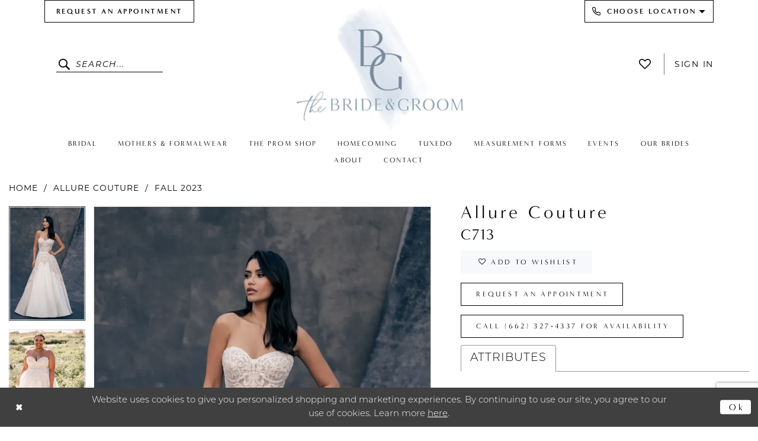

--- FILE ---
content_type: text/html; charset=utf-8
request_url: https://www.thebrideandgroomms.com/allure-couture/fall-2023/c713
body_size: 17350
content:




<!DOCTYPE html>
<html class="" lang="en-US">
<head>
    
<base href="/">
<meta charset="UTF-8">
<meta name="viewport" content="width=device-width, initial-scale=1, maximum-scale=2, user-scalable=0" />
<meta name="format-detection" content="telephone=yes">

    <link rel="apple-touch-icon" sizes="180x180" href="Themes/TheBrideAndGroom/Content/img/favicon/apple-touch-icon.png">
<link rel="icon" type="image/png" sizes="32x32" href="Themes/TheBrideAndGroom/Content/img/favicon/favicon-32x32.png">
<link rel="icon" type="image/png" sizes="16x16" href="Themes/TheBrideAndGroom/Content/img/favicon/favicon-16x16.png">
<link rel="manifest" href="Themes/TheBrideAndGroom/Content/img/favicon/site.webmanifest">
<link rel="mask-icon" href="Themes/TheBrideAndGroom/Content/img/favicon/safari-pinned-tab.svg" color="#9aafc5">
<meta name="msapplication-TileColor" content="#dbe4ee">
<meta name="msapplication-config" content="Themes/TheBrideAndGroom/Content/img/favicon/browserconfig.xml">
<meta name="theme-color" content="#ffffff">
    <link rel="preconnect" href="https://use.typekit.net" crossorigin="anonymous">
<link rel="preconnect" href="https://p.typekit.net" crossorigin="anonymous">
<link rel="preload" href="https://use.typekit.net/bnj4rkg.css" as="style">
<link rel="stylesheet" href="https://use.typekit.net/bnj4rkg.css"/>

    
<title>Allure Couture | The Bride and Groom - C713 | The Bride &amp; Groom</title>

    <meta property="og:title" content="Allure Couture | The Bride and Groom - C713 | The Bride &amp; Groom" />
    <meta property="og:type" content="website" />
    <meta property="og:url" content="https://www.thebrideandgroomms.com/allure-couture/fall-2023/c713"/>
        <meta name="description" content="Located in Columbus, Mississippi, The Bride &amp; groom is a top bridal boutique dedicated to helping customers find the perfect wedding dress. Come shop our wide selection of designer wedding dresses and find your dream dress! Style C713" />
        <meta property="og:description" content="Located in Columbus, Mississippi, The Bride &amp; groom is a top bridal boutique dedicated to helping customers find the perfect wedding dress. Come shop our wide selection of designer wedding dresses and find your dream dress! Style C713" />
        <meta property="og:image" content="https://dy9ihb9itgy3g.cloudfront.net/products/9844/c713/c713__01.670.webp" />
        <meta name="twitter:image" content="https://dy9ihb9itgy3g.cloudfront.net/products/9844/c713/c713__01.670.webp">
        <meta name="keywords" content="Wedding Dresses, Bridal, Tuxedos, prom dresses, Bridesmaids, Flower Girl, Social Occasions, Mother of the Bride, Formal Wear, Weddings, Accessories, Mississippi brides, Designer Wedding Dresses, Boho Wedding Dresses" />
        <meta name="google-site-verification" content="p4zbYxC6sIRKPqQK8h_6D97BL2L3D_U7UPxSz1xsbLQ" />
        <link rel="canonical" href="https://www.thebrideandgroomms.com/allure-couture/fall-2023/c713" />

    

    <link rel="preload" href="/Content/fonts/syvoicomoon/Syvo-Icomoon.woff?y5043x" as="font" type="font/woff" crossorigin>

    <link rel="stylesheet" type="text/css" href="https://www.thebrideandgroomms.com/content/theme.min.css?v=20251230120754"/>
    

    



    





<!-- Google tag (gtag.js) -->
<script async src="https://www.googletagmanager.com/gtag/js?id=AW-10789380371"></script>
<script>
  window.dataLayer = window.dataLayer || [];
  function gtag(){dataLayer.push(arguments);}
  gtag('js', new Date());

  gtag('config', 'AW-10789380371');
</script>
</head>
<body class="page-pdp page-common page-white  ">
    <!--[if lt IE 11]>
      <p class="browsehappy">You are using an <strong>outdated</strong> browser. Please <a href="http://browsehappy.com/">upgrade your browser</a> to improve your experience.</p>
    <![endif]-->
    <div class="hidden-vars" data-vars>
    <div class="breakpoint-xl" data-var-name="breakpoint" data-var-type="xl" data-var-value="width"></div>
    <div class="breakpoint-lg" data-var-name="breakpoint" data-var-type="lg" data-var-value="width"></div>
    <div class="breakpoint-md" data-var-name="breakpoint" data-var-type="md" data-var-value="width"></div>
    <div class="breakpoint-sm" data-var-name="breakpoint" data-var-type="sm" data-var-value="width"></div>
    <div class="color-primary" data-var-name="color" data-var-type="primary" data-var-value="color"></div>
    <div class="color-secondary" data-var-name="color" data-var-type="secondary" data-var-value="color"></div>
</div>
    <!-- Loader -->
    <div id="spinner" class="loader">
        <div class="round">
            <div class="section"></div>
        </div>
    </div>
    <div class="app-container app-container-fix">
        
<div class="primary-block iblock-fix" data-property="fixed-header">
    



        <div class="preheader preheader-appointment-wrapper hidden-gt-sm" id="preheader-appointment-wrapper">
            <div class="container">
                <div class="row">
                    <div class="preheader-appointment">
                        <a href="appointments" aria-label="Request an appointment">
    <i class="icomoon icomoon-calendar hidden visible-xs-inline-block visible-sm-inline-block" aria-hidden="true"></i>
    <span>Request an appointment</span>
</a>
                    </div>
                </div>
            </div>
        </div>

    <div class="preheader preheader-main" id="preheader">
        <div class="container-fluid">
            <div class="row">
                <div class="preheader-blocks">
                        <div class="preheader-block preheader-left header-style hidden-xs hidden-sm">
                            <ul role="menu" aria-label="Preheader Menu. Buttons: appointment">
                                <li role="menuitem" class="">
                                    <a href="appointments" aria-label="Request an appointment">
    <i class="icomoon icomoon-calendar hidden visible-xs-inline-block visible-sm-inline-block" aria-hidden="true"></i>
    <span>Request an appointment</span>
</a>
                                </li>
                            </ul>
                        </div>
                    <a
                       href="/"
                       class="brand-logo"
                       aria-label="The Bride &amp; Groom">
                        <img src="logos/main-logo?v=286ed848-b402-a529-82a5-59135b4495b0"
                             alt="The Bride &amp; Groom" />
                    </a>
                        <div class="preheader-block preheader-right header-style hidden-xs hidden-sm">
                            <ul role="menu" aria-label="Preheader Menu. Buttons: phone">
                                <li role="menuitem" class="dropdown">
                                    <!--<a href="tel:6623274337" 
    rel="nofollow" 
    aria-label="Phone us">
    <i class="icomoon icomoon-phone" aria-hidden="true"></i>
    <span class="hidden-xs hidden-sm">(662)&nbsp;327&#8209;4337</span>
</a>-->




<span class="dropdown-toggle locations-dropdown-toggle" data-toggle="dropdown" aria-haspopup="true" aria-expanded="false" aria-label="Locations dropdown">
    <i class="icomoon icomoon-phone" aria-hidden="true"></i>
    <span class="hidden-xs hidden-sm">Choose Location</span>
    <i class="fa fa-caret-down hidden-xs hidden-sm" aria-hidden="true"></i>
</span>

<div class="dropdown-menu clickable cart-popup locations-popup">
    <span role="button"
          aria-label="Close Cart"
          class="close-dropdown common-cart-popup--close hidden-gt-sm"
          aria-haspopup="false"
          aria-expanded="false"
          aria-hidden="true">
    </span>
    <ul>
        <li>
            <a href="tel:6623274337" rel="nofollow">
                <span>The Bride & Groom</span>
                <span>(662)&nbsp;327&#8209;4337</span>
            </a>
        </li>
        <li>
            <a href="tel:6627696546" rel="nofollow">
                <span>The Prom Shop</span>
                <span>(662)769-6546</span>
            </a>
        </li>
    </ul>
</div>
                                </li> 
                            </ul>
                        </div>
                </div>
                <div class="preheader-blocks">
                    <div class="preheader-block preheader-left header-style">
                        <div class="search-holder">
                            
<div name="search-form"
     role="search"
     aria-label="Search form"
     class="search-form iblock-fix collapsed">
    <div class="search-group ui-widget">
        <div class="search-btn search-btn-left">
            <button type="submit"
                    data-trigger="search"
                    aria-label="Submit Search">
                <i class="icomoon icomoon-search"
                   aria-hidden="true"></i>
            </button>
        </div>
        <div class="search-btn search-btn-right">
            <button type="button"
                    class="close-search-form"
                    aria-label="Close Search">
                <i class="icomoon icomoon-close-x"
                   aria-hidden="true"></i>
            </button>
        </div>
        <input type="search"
               name="query"
               class="ui-autocomplete-input"
               placeholder="Search..."
               aria-label="Enter Search Text"
               data-property="search"
               autocomplete="off">
    </div>
</div>
                        </div>
                    </div>
                    <div class="preheader-block preheader-right header-style">
                        <ul role="menu" aria-label="Preheader Menu. Buttons: , phone, appointment, search, account, wishlist">
                            <li class="hidden-gt-sm" role="menuitem">
                                <span class="navbar-toggle menu-item collapsed"
      data-toggle="collapse"
      data-target="#main-navbar"
      role="button"
      aria-label="Show Main Navigation Menu"
      aria-controls="main-navbar"
      aria-haspopup="true"
      aria-expanded="false">
    <i class="icomoon icomoon-hamburger"
       aria-hidden="true"></i>
</span>
                            </li>
                                <li role="menuitem" class="dropdown hidden-gt-sm">
                                    <!--<a href="tel:6623274337" 
    rel="nofollow" 
    aria-label="Phone us">
    <i class="icomoon icomoon-phone" aria-hidden="true"></i>
    <span class="hidden-xs hidden-sm">(662)&nbsp;327&#8209;4337</span>
</a>-->




<span class="dropdown-toggle locations-dropdown-toggle" data-toggle="dropdown" aria-haspopup="true" aria-expanded="false" aria-label="Locations dropdown">
    <i class="icomoon icomoon-phone" aria-hidden="true"></i>
    <span class="hidden-xs hidden-sm">Choose Location</span>
    <i class="fa fa-caret-down hidden-xs hidden-sm" aria-hidden="true"></i>
</span>

<div class="dropdown-menu clickable cart-popup locations-popup">
    <span role="button"
          aria-label="Close Cart"
          class="close-dropdown common-cart-popup--close hidden-gt-sm"
          aria-haspopup="false"
          aria-expanded="false"
          aria-hidden="true">
    </span>
    <ul>
        <li>
            <a href="tel:6623274337" rel="nofollow">
                <span>The Bride & Groom</span>
                <span>(662)&nbsp;327&#8209;4337</span>
            </a>
        </li>
        <li>
            <a href="tel:6627696546" rel="nofollow">
                <span>The Prom Shop</span>
                <span>(662)769-6546</span>
            </a>
        </li>
    </ul>
</div>
                                </li>
                                <li role="menuitem" class="hidden-gt-sm">
                                    <a href="appointments" aria-label="Request an appointment">
    <i class="icomoon icomoon-calendar hidden visible-xs-inline-block visible-sm-inline-block" aria-hidden="true"></i>
    <span>Request an appointment</span>
</a>
                                </li>
                            <li role="menuitem" class="hidden-gt-sm">
                                <a class="show-search" 
   href="search" 
   aria-haspopup="true" 
   aria-expanded="false" 
   aria-label="Show search">
    <i class="icomoon icomoon-search"
    aria-hidden="true"></i>
</a>
                            </li>
                            <li role="menuitem" class="hidden-xs hidden-sm">
                                <a href="/wishlist"
   aria-label="Visit Wishlist Page">
    <i class="icomoon icomoon-heart"
       aria-hidden="true"></i>
</a>
                            </li>
                            <li role="menuitem" class="hidden-xs hidden-sm">
                                <a href="/account/information"
   class="dropdown-toggle menu-item"
   data-toggle="dropdown"
   role="button"
   aria-label="Open Account Dialog"
   aria-haspopup="true"
   aria-expanded="false">
    Sign In
</a>
<div class="dropdown-menu clickable cart-popup"
     role="dialog"
     aria-label="Account Dialog">
    <span class="fl-right close-dropdown"
          data-trigger="cart"
          role="button"
          aria-label="Toggle Account Dialog"
          aria-haspopup="true"
          aria-expanded="false">
    </span>
    <div class="account-dropdown">
        <ul>
                <li>
                    <a href="/login">Sign In</a>
                </li>
                <li>
                    <a href="/register">Sign Up</a>
                </li>
                <li>
                    <a href="/wishlist">Wishlist</a>
                </li>
        </ul>
    </div>
</div>
                            </li>
                        </ul>
                    </div>
                </div>
            </div>
        </div>
    </div>

    <header class="header iblock-fix" id="header">
        <div class="container-fluid"> 
            <div class="row">
                <div class="header-blocks clearfix">
                    

<div id="main-navbar" class="navbar-collapse main-navbar main-navbar-extended collapse">
    <div class="main-navbar-extended-contents">
        
<div class="main-navbar-extended-header hidden-gt-sm">
    <div class="main-navbar-extended-header-search">
        
<div name="search-form"
     role="search"
     aria-label="Search form"
     class="search-form iblock-fix collapsed">
    <div class="search-group ui-widget">
        <div class="search-btn search-btn-left">
            <button type="submit"
                    data-trigger="search"
                    aria-label="Submit Search">
                <i class="icomoon icomoon-search"
                   aria-hidden="true"></i>
            </button>
        </div>
        <div class="search-btn search-btn-right">
            <button type="button"
                    class="close-search-form"
                    aria-label="Close Search">
                <i class="icomoon icomoon-close-x"
                   aria-hidden="true"></i>
            </button>
        </div>
        <input type="search"
               name="query"
               class="ui-autocomplete-input"
               placeholder="Search..."
               aria-label="Enter Search Text"
               value=""
               data-property="search"
               autocomplete="off">
    </div>
</div>
    </div>
</div>
        
<div class="main-navbar-extended-body">
    




<nav class="common-navbar" role="navigation" id="common-navbar" aria-label="Main Navigation">
    <span
          class="close-navbar close-btn "
          data-toggle="collapse"
          data-target="#main-navbar"
          role="button"
          tabindex="0"
          aria-controls="main-navbar"
          aria-haspopup="true"
          aria-expanded="false"
          aria-label="Close Navbar">
    </span>

            <ul role="menubar" aria-label="Main Navigation Menu">
                    <li role="none" data-menu-item>
                        <a class="navbar-item" role="menuitem" tabindex="0" aria-haspopup="false" aria-expanded="false" href="/collections/bridal" rel="" target="">
                            <span>Bridal</span>
                            <i class="sign" aria-hidden="true"></i>
                        </a>
                    </li>
                    <li role="none" data-menu-item>
                            <input type="checkbox" autocomplete="off" 
                                   data-trigger="menu-opener"
                                   tabindex="-1"
                                   aria-label="Toggle Mothers &amp;amp; Formalwear Sub Menu"/>
                        <span class="navbar-item" role="menuitem" tabindex="-1" aria-haspopup="true" aria-expanded="false">
                            <span>Mothers & Formalwear</span>
                            <i class="sign" aria-hidden="true"></i>
                        </span>
                            <ul role="menu"
                                aria-label="Mothers &amp;amp; Formalwear Sub Menu"
                                class="common-sub-menu">
                                
        <li role="none"
            data-menu-item="empty">
                <input type="checkbox"
                       autocomplete="off"
                       data-trigger="menu-opener"
                       tabindex="-1"
                       aria-label="Toggle Sub Menu"/>
                <ul role="menu"
                    aria-label=" Sub Menu">
                    
        <li role="none"
            data-menu-item="">
                <a class="navbar-item" role="menuitem" tabindex="0" aria-haspopup="false" aria-expanded="false" href="/collections/evening" rel="" target="">
                    <span>Mothers & Evening</span>
                    <i class="sign" aria-hidden="true"></i>
                </a>
        </li>        

                </ul>
        </li>        

                            </ul>                                
                    </li>
                    <li role="none" data-menu-item>
                        <a class="navbar-item" role="menuitem" tabindex="-1" aria-haspopup="false" aria-expanded="false" href="/collections/prom" rel="" target="">
                            <span>The Prom Shop</span>
                            <i class="sign" aria-hidden="true"></i>
                        </a>
                    </li>
                    <li role="none" data-menu-item>
                        <a class="navbar-item" role="menuitem" tabindex="-1" aria-haspopup="false" aria-expanded="false" href="/collections/homecoming" rel="" target="">
                            <span>Homecoming</span>
                            <i class="sign" aria-hidden="true"></i>
                        </a>
                    </li>
                    <li role="none" data-menu-item>
                        <a class="navbar-item" role="menuitem" tabindex="-1" aria-haspopup="false" aria-expanded="false" href="tuxedo" rel="" target="">
                            <span>Tuxedo</span>
                            <i class="sign" aria-hidden="true"></i>
                        </a>
                    </li>
                    <li role="none" data-menu-item>
                            <input type="checkbox" autocomplete="off" 
                                   data-trigger="menu-opener"
                                   tabindex="-1"
                                   aria-label="Toggle Measurement Forms Sub Menu"/>
                        <span class="navbar-item" role="menuitem" tabindex="-1" aria-haspopup="true" aria-expanded="false">
                            <span>Measurement Forms</span>
                            <i class="sign" aria-hidden="true"></i>
                        </span>
                            <ul role="menu"
                                aria-label="Measurement Forms Sub Menu"
                                class="common-sub-menu">
                                
        <li role="none"
            data-menu-item="empty">
                <input type="checkbox"
                       autocomplete="off"
                       data-trigger="menu-opener"
                       tabindex="-1"
                       aria-label="Toggle Sub Menu"/>
                <ul role="menu"
                    aria-label=" Sub Menu">
                    
        <li role="none"
            data-menu-item="">
                <a class="navbar-item" role="menuitem" tabindex="0" aria-haspopup="false" aria-expanded="false" href="tuxedo-measurement" rel="" target="">
                    <span>Tuxedo Measurement</span>
                    <i class="sign" aria-hidden="true"></i>
                </a>
        </li>        

                </ul>
        </li>        

                            </ul>                                
                    </li>
                    <li role="none" data-menu-item>
                        <a class="navbar-item" role="menuitem" tabindex="-1" aria-haspopup="false" aria-expanded="false" href="/events" rel="" target="">
                            <span>Events</span>
                            <i class="sign" aria-hidden="true"></i>
                        </a>
                    </li>
                    <li role="none" data-menu-item>
                        <a class="navbar-item" role="menuitem" tabindex="-1" aria-haspopup="false" aria-expanded="false" href="real-brides" rel="" target="">
                            <span>Our Brides</span>
                            <i class="sign" aria-hidden="true"></i>
                        </a>
                    </li>
                    <li role="none" data-menu-item>
                            <input type="checkbox" autocomplete="off" 
                                   data-trigger="menu-opener"
                                   tabindex="-1"
                                   aria-label="Toggle About Sub Menu"/>
                        <span class="navbar-item" role="menuitem" tabindex="-1" aria-haspopup="true" aria-expanded="false">
                            <span>About</span>
                            <i class="sign" aria-hidden="true"></i>
                        </span>
                            <ul role="menu"
                                aria-label="About Sub Menu"
                                class="common-sub-menu">
                                
        <li role="none"
            data-menu-item="empty">
                <input type="checkbox"
                       autocomplete="off"
                       data-trigger="menu-opener"
                       tabindex="-1"
                       aria-label="Toggle Sub Menu"/>
                <ul role="menu"
                    aria-label=" Sub Menu">
                    
        <li role="none"
            data-menu-item="">
                <a class="navbar-item" role="menuitem" tabindex="0" aria-haspopup="false" aria-expanded="false" href="about-us" rel="" target="">
                    <span>About Us</span>
                    <i class="sign" aria-hidden="true"></i>
                </a>
        </li>        
        <li role="none"
            data-menu-item="">
                <a class="navbar-item" role="menuitem" tabindex="-1" aria-haspopup="false" aria-expanded="false" href="shipping" rel="" target="">
                    <span>Shipping & Delivery</span>
                    <i class="sign" aria-hidden="true"></i>
                </a>
        </li>        
        <li role="none"
            data-menu-item="">
                <a class="navbar-item" role="menuitem" tabindex="-1" aria-haspopup="false" aria-expanded="false" href="alterations" rel="" target="">
                    <span>Alterations</span>
                    <i class="sign" aria-hidden="true"></i>
                </a>
        </li>        
        <li role="none"
            data-menu-item="">
                <a class="navbar-item" role="menuitem" tabindex="-1" aria-haspopup="false" aria-expanded="false" href="testimonials" rel="" target="">
                    <span>Testimonials</span>
                    <i class="sign" aria-hidden="true"></i>
                </a>
        </li>        
        <li role="none"
            data-menu-item="">
                <a class="navbar-item" role="menuitem" tabindex="-1" aria-haspopup="false" aria-expanded="false" href="/blog" rel="" target="">
                    <span>Blog</span>
                    <i class="sign" aria-hidden="true"></i>
                </a>
        </li>        

                </ul>
        </li>        

                            </ul>                                
                    </li>
                    <li role="none" data-menu-item>
                            <input type="checkbox" autocomplete="off" 
                                   data-trigger="menu-opener"
                                   tabindex="-1"
                                   aria-label="Toggle Contact Sub Menu"/>
                        <a class="navbar-item" role="menuitem" tabindex="-1" aria-haspopup="true" aria-expanded="false" href="contact-us" rel="" target="">
                            <span>Contact</span>
                            <i class="sign" aria-hidden="true"></i>
                        </a>
                            <ul role="menu"
                                aria-label="Contact Sub Menu"
                                class="common-sub-menu">
                                
        <li role="none"
            data-menu-item="empty">
                <input type="checkbox"
                       autocomplete="off"
                       data-trigger="menu-opener"
                       tabindex="-1"
                       aria-label="Toggle Sub Menu"/>
                <ul role="menu"
                    aria-label=" Sub Menu">
                    
        <li role="none"
            data-menu-item="">
                <a class="navbar-item" role="menuitem" tabindex="0" aria-haspopup="false" aria-expanded="false" href="contact-us" rel="" target="">
                    <span>Contact Us - The Bride and Groom of MS</span>
                    <i class="sign" aria-hidden="true"></i>
                </a>
        </li>        
        <li role="none"
            data-menu-item="">
                <a class="navbar-item" role="menuitem" tabindex="-1" aria-haspopup="false" aria-expanded="false" href="contact-us-prom" rel="" target="">
                    <span>Contact Us - The Prom Shop</span>
                    <i class="sign" aria-hidden="true"></i>
                </a>
        </li>        

                </ul>
        </li>        

                            </ul>                                
                    </li>
            </ul>
</nav>



</div>
        
<div class="main-navbar-extended-footer hidden-gt-sm">
    <div class="main-navbar-extended-footer-icons">
        <ul>
                    <li>
                        <a href="/wishlist">
                            <i class="icon-syvo icon-heart-o" aria-hidden="true"></i>
                            <span>Wishlist</span>
                        </a>
                    </li>
                <li>
                    <a href="/login">
                        <i class="icon-syvo icon-user-o" aria-hidden="true"></i>
                        <span>Sign In</span>
                    </a>
                </li>
                <li>
                    <a href="/register">
                        <i class="icon-syvo icon-user-o" aria-hidden="true"><span>+</span></i>
                        <span>Sign Up</span>
                    </a>
                </li>
        </ul>
    </div>
</div>
    </div>
    
<div class="main-navbar-extended-overlay" data-toggle="collapse" data-target="#main-navbar" aria-haspopup="false" aria-expanded="false" aria-hidden="true"></div>
</div>
                </div>
            </div>
        </div>
    </header>
</div>
        


        <div class="main-content" id="main">
            



<div class="details-cmp common-cmp bootstrap-iso iblock-fix">

    

<section class="section-breadcrumbs">
    <div class="container">
        <div class="row">
            <div class="common-breadcrumbs">
                <ul>
                        <li>
                                <a class=""
                                   href="/">Home</a>

                        </li>
                        <li>
                                <a class=""
                                   href="/allure-couture">Allure Couture</a>

                        </li>
                        <li>
                                <a class=""
                                   href="/allure-couture/fall-2023">Fall 2023</a>

                        </li>
                </ul>
            </div>
        </div>

    </div>
</section>

    <section class="section-product" data-product-id="4237">
        <div class="container">
            <div class="row">
                <div class="product-bio">
                    <div class="product-detailed clearfix iblock-fix">
                        <div class="product-info product-visual">

                            




<div class="product-media">
    

    <div class="product-views clearfix" data-property="parent">
        <span role="heading" aria-level="2" class="sr-only">Products Views Carousel</span>
        <a href="#products-views-skip" title="Skip to end" class="sr-only sr-only-focusable" 
           data-trigger="scroll-to" data-target="#products-views-skip">Skip to end</a>
        

<div class="product-view previews">
        <div class="list" data-list="previews" aria-label="Allure Couture C713 thumbnail list">

                    <div class="list-item">
                        <div class="preview has-background"
                             style="background-image: url('https://dy9ihb9itgy3g.cloudfront.net/products/9844/c713/c713__01.340.webp')"
                             data-trigger="color-filter-all"
                             data-value-id="">
                            <img src="https://dy9ihb9itgy3g.cloudfront.net/products/9844/c713/c713__01.340.webp" alt="Allure Couture C713 #0 default frontface vertical thumbnail"/>
                        </div>
                    </div>
                    <div class="list-item">
                        <div class="preview has-background"
                             style="background-image: url('https://dy9ihb9itgy3g.cloudfront.net/products/9844/c713/c713__04.340.webp')"
                             data-trigger="color-filter-all"
                             data-value-id="">
                            <img src="https://dy9ihb9itgy3g.cloudfront.net/products/9844/c713/c713__04.340.webp" alt="Allure Couture C713 #1 frontface vertical thumbnail"/>
                        </div>
                    </div>
                    <div class="list-item">
                        <div class="preview has-background"
                             style="background-image: url('https://dy9ihb9itgy3g.cloudfront.net/products/9844/c713/c713__05.340.webp')"
                             data-trigger="color-filter-all"
                             data-value-id="">
                            <img src="https://dy9ihb9itgy3g.cloudfront.net/products/9844/c713/c713__05.340.webp" alt="Allure Couture C713 #2 frontface vertical thumbnail"/>
                        </div>
                    </div>
                    <div class="list-item">
                        <div class="preview has-background"
                             style="background-image: url('https://dy9ihb9itgy3g.cloudfront.net/products/9844/c713/c713__03.340.webp')"
                             data-trigger="color-filter-all"
                             data-value-id="">
                            <img src="https://dy9ihb9itgy3g.cloudfront.net/products/9844/c713/c713__03.340.webp" alt="Allure Couture C713 #3 default backface vertical thumbnail"/>
                        </div>
                    </div>
                    <div class="list-item">
                        <div class="preview has-background"
                             style="background-image: url('https://dy9ihb9itgy3g.cloudfront.net/products/9844/c713/c713__06.340.webp')"
                             data-trigger="color-filter-all"
                             data-value-id="">
                            <img src="https://dy9ihb9itgy3g.cloudfront.net/products/9844/c713/c713__06.340.webp" alt="Allure Couture C713 #4 backface vertical thumbnail"/>
                        </div>
                    </div>
                    <div class="list-item">
                        <div class="preview has-background"
                             style="background-image: url('https://dy9ihb9itgy3g.cloudfront.net/products/9844/c713/c713__02.340.webp')"
                             data-trigger="color-filter-all"
                             data-value-id="">
                            <img src="https://dy9ihb9itgy3g.cloudfront.net/products/9844/c713/c713__02.340.webp" alt="Allure Couture C713 #5 frontface vertical cropped thumbnail"/>
                        </div>
                    </div>
        </div>
</div>
        

<div class="product-view overviews common-videolist">

        <div class="list" data-list="overviews" data-slick>
                    <div class="list-item slick-current">
                        <div class="overview"
                             data-lazy-background
                             data-value-id=""
                             data-related-image="false">
                            <a href="https://dy9ihb9itgy3g.cloudfront.net/products/9844/c713/c713__01.2000.webp"
                               class="MagicZoom overview-media" data-options="lazyZoom: true; textClickZoomHint: Click to zoom"
                               aria-label="Full size Allure Couture C713 #0 default frontface vertical picture">
                                <img data-lazy="https://dy9ihb9itgy3g.cloudfront.net/products/9844/c713/c713__01.740.webp" 
                                     alt="Allure Couture C713 #0 default frontface vertical picture"/>
                            </a>
                        </div>
                    </div>
                    <div class="list-item ">
                        <div class="overview"
                             data-lazy-background
                             data-value-id=""
                             data-related-image="false">
                            <a href="https://dy9ihb9itgy3g.cloudfront.net/products/9844/c713/c713__04.2000.webp"
                               class="MagicZoom overview-media" data-options="lazyZoom: true; textClickZoomHint: Click to zoom"
                               aria-label="Full size Allure Couture C713 #1 frontface vertical picture">
                                <img data-lazy="https://dy9ihb9itgy3g.cloudfront.net/products/9844/c713/c713__04.740.webp" 
                                     alt="Allure Couture C713 #1 frontface vertical picture"/>
                            </a>
                        </div>
                    </div>
                    <div class="list-item ">
                        <div class="overview"
                             data-lazy-background
                             data-value-id=""
                             data-related-image="false">
                            <a href="https://dy9ihb9itgy3g.cloudfront.net/products/9844/c713/c713__05.2000.webp"
                               class="MagicZoom overview-media" data-options="lazyZoom: true; textClickZoomHint: Click to zoom"
                               aria-label="Full size Allure Couture C713 #2 frontface vertical picture">
                                <img data-lazy="https://dy9ihb9itgy3g.cloudfront.net/products/9844/c713/c713__05.740.webp" 
                                     alt="Allure Couture C713 #2 frontface vertical picture"/>
                            </a>
                        </div>
                    </div>
                    <div class="list-item ">
                        <div class="overview"
                             data-lazy-background
                             data-value-id=""
                             data-related-image="false">
                            <a href="https://dy9ihb9itgy3g.cloudfront.net/products/9844/c713/c713__03.2000.webp"
                               class="MagicZoom overview-media" data-options="lazyZoom: true; textClickZoomHint: Click to zoom"
                               aria-label="Full size Allure Couture C713 #3 default backface vertical picture">
                                <img data-lazy="https://dy9ihb9itgy3g.cloudfront.net/products/9844/c713/c713__03.740.webp" 
                                     alt="Allure Couture C713 #3 default backface vertical picture"/>
                            </a>
                        </div>
                    </div>
                    <div class="list-item ">
                        <div class="overview"
                             data-lazy-background
                             data-value-id=""
                             data-related-image="false">
                            <a href="https://dy9ihb9itgy3g.cloudfront.net/products/9844/c713/c713__06.2000.webp"
                               class="MagicZoom overview-media" data-options="lazyZoom: true; textClickZoomHint: Click to zoom"
                               aria-label="Full size Allure Couture C713 #4 backface vertical picture">
                                <img data-lazy="https://dy9ihb9itgy3g.cloudfront.net/products/9844/c713/c713__06.740.webp" 
                                     alt="Allure Couture C713 #4 backface vertical picture"/>
                            </a>
                        </div>
                    </div>
                    <div class="list-item ">
                        <div class="overview"
                             data-lazy-background
                             data-value-id=""
                             data-related-image="false">
                            <a href="https://dy9ihb9itgy3g.cloudfront.net/products/9844/c713/c713__02.2000.webp"
                               class="MagicZoom overview-media" data-options="lazyZoom: true; textClickZoomHint: Click to zoom"
                               aria-label="Full size Allure Couture C713 #5 frontface vertical cropped picture">
                                <img data-lazy="https://dy9ihb9itgy3g.cloudfront.net/products/9844/c713/c713__02.740.webp" 
                                     alt="Allure Couture C713 #5 frontface vertical cropped picture"/>
                            </a>
                        </div>
                    </div>
        </div>
    
    <div class="controls">
        <div class="list">
            <div class="list-item">
            </div>
        </div>
    </div>

    

</div>
        <div id="products-views-skip" class="sr-only" tabindex="-1">Products Views Carousel End</div>
    </div>

</div>

<div class="visual-dots dots-placeholder"></div>

<div class="social-networks social-share social-share-single">
    <ul>
        <li>
            <span class="share-title">
                Share:
            </span>
        </li>
                    <li style="display: none;">
                        <a href="https://www.youtube.com/user/TheBrideandGroomMS"
                           data-property="youtube-share"
                           data-placement="Social group"
                           target="_blank" title="Youtube" aria-label="Share using Youtube">
                            <i class="fa fa-youtube" aria-hidden="true"></i>
                        </a>
                    </li>
        
    </ul>
</div>




                        </div>
                        <div class="product-info product-sheet" data-property="product-details">

                            


<div class="product-heading">
    <div class="option name">
        
    <h1 role="heading" aria-level="1">
        Allure Couture
    </h1>

    <h3 role="heading" aria-level="2">
        C713
    </h3>


    </div>
    

</div>




    <div class="product-dynamic">
        
        
    </div>



<div class="product-actions" aria-live="polite" aria-label="Product buttons. Cart and Wishlist buttons state depends on color/size combination chosen">
    <div class="option buttons-block">


    <div class="relative-container">
        <div class="cart-hint" data-property="cart-tooltip">
    <a href="#" class="cart-hint-close" data-trigger="cart-tooltip-close" aria-label="Close ship date tooltip"><span aria-hidden="true">&#10006;</span></a>
    <div class="cart-hint-header">
        <span class="h5" data-change="cart-tooltip-header">Ship date:</span>
    </div>
    <div class="cart-hint-body">
        <p data-change="cart-tooltip-text"></p>
    </div>
    <div class="cart-hint-arrow"></div>
</div>
        <a href="javascript:void(0);" class="btn btn-success-invert btn__add-wishlist" data-property="add-wishlist" data-value="true">
            <i class="fa fa-heart-o btn__add-wishlist__icon" aria-hidden="true"></i>
            <span class="btn__add-wishlist__title">Add to Wishlist</span>
            <i class="fa fa-check btn__add-wishlist__icon--active" aria-hidden="true"></i>
            <span class="btn__add-wishlist__title--active">Added To Wishlist</span>
        </a>
    </div>
    <a href="/appointments" class="btn btn-success" data-property="book-appointment" >
        Request an Appointment
    </a>
    <a href="tel:6623274337" data-property="cart-call" data-value="true"
       class="btn btn-success text-uppercase hide">
        Call (662)&nbsp;327&#8209;4337 for Availability
    </a>
    

    </div>
</div>






    <div class="product-attributes">
        <div class="option description">
            


    <div class="tabs tabs-description">
        <ul class="nav nav-tabs">
                <li class="active">
                    <a data-toggle="tab" href="#attributes" class="option-title">Attributes</a>
                </li>
        </ul>
        <div class="tab-content">

                <div id="attributes" class="tab-pane fade in active">
                    <ul class="attr-ul">
                            <li>
                                <div>Fabric: </div>
                                <div>
                                    Mikado
                                </div>
                            </li>
                            <li>
                                <div>Neckline: </div>
                                <div>
                                    Sweetheart
                                </div>
                            </li>
                            <li>
                                <div>Silhouette: </div>
                                <div>
                                    Ballgown
                                </div>
                            </li>
                            <li>
                                <div>Sleeve Type: </div>
                                <div>
                                    Sleeveless
                                </div>
                            </li>
                    </ul>
                </div>

        </div>
    </div>

        </div>
    </div>
    <div>
        <div class="option description">
            
    <div style="position: relative">
        <div class="pdp-disclaimer-description"
             ><p class="p1"><span class="s1"><br />Not all gowns are found in the boutique... Please&nbsp;<a href="tel:6623274337" target="_blank" rel="noopener"><span class="s2">call</span></a>&nbsp;for availability or&nbsp;<a href="appointments" target="_blank" rel="noopener"><span class="s2">request an appointment online</span></a>&nbsp;with our expert bridal consultants.</span></p></div>

    </div>
        <hr />

        </div>
    </div>




                        </div>
                    </div>

                    


                </div>
            </div>
        </div>
    </section>


    


    <section class="section-header">
        <div class="container">
            <div class="row">
                <div class="header">
                    <h2>Related Products</h2>
                </div>
            </div>
        </div>
    </section>
    <section class="section-recommended section-related" aria-label="Related Products">
        <span role="heading" aria-level="2" class="sr-only">Related Products Carousel</span>
        <a href="#related-products-skip" title="Skip to end" class="sr-only sr-only-focusable"
           data-trigger="scroll-to" data-target="#related-products-skip">Skip to end</a>
        <div class="container">
            <div class="row">
                <div class="recommended-products related-products" data-property="related-products">
                        
    <div class="product-list  prices-hidden colors-hidden" aria-label="Product List" data-property="product-list">
        <div class="list" data-list="products">

                    <div class="list-item" data-layout-width>
                        
<div class="product " data-property="parent" data-product-id="4236">

    <div class="product-content product-content-visual clearfix">
       


    <a href="/allure-couture/fall-2023/c712" class="product-images" data-link="product-images" 
       role="presentation" 
       tabindex="-1" 
       aria-label="Visit Allure Couture C712 Page">
        <div class="list" data-list="product-images" role="list">
            <div class="list-item" role="listitem">
                


<div class="product-image product-image-default has-background" data-img="default" data-lazy-load="bg" data-src="https://dy9ihb9itgy3g.cloudfront.net/products/9844/c712/c712__01.740.webp" style="background-image: url(&#x27;Themes/Common/Content/img/no-image.png&#x27;)" data-related-image="false"><img alt="Allure Couture C712 Default Thumbnail Image" height="1151" src="Themes/Common/Content/img/no-image.png" width="740" /></div>


            </div>
        </div>
    </a>

        
        

    </div>
    
    <div class="product-content product-content-brief clearfix">

        
        <div class="product-brief">

            <a href="/allure-couture/fall-2023/c712" data-link="product-title" class="product-brief-content product-brief-content-title">
                <div class="product-title">
    <div class="title title-small" title="Allure Couture C712">
        <h4 role="presentation" aria-level="4">
            <span data-layout-font>Allure Couture</span>
        </h4>
        <h5 role="presentation" aria-level="5">
            <span data-layout-font>C712</span>
        </h5>
</div>
</div>
            </a>

            


        </div>
    </div>
</div>
                    </div>
                    <div class="list-item" data-layout-width>
                        
<div class="product " data-property="parent" data-product-id="4233">

    <div class="product-content product-content-visual clearfix">
       


    <a href="/allure-couture/fall-2023/c710l" class="product-images" data-link="product-images" 
       role="presentation" 
       tabindex="-1" 
       aria-label="Visit Allure Couture C710L Page">
        <div class="list" data-list="product-images" role="list">
            <div class="list-item" role="listitem">
                


<div class="product-image product-image-default has-background" data-img="default" data-lazy-load="bg" data-src="https://dy9ihb9itgy3g.cloudfront.net/products/9844/c710l/c710l__01.740.webp" style="background-image: url(&#x27;Themes/Common/Content/img/no-image.png&#x27;)" data-related-image="false"><img alt="Allure Couture C710L Default Thumbnail Image" height="1151" src="Themes/Common/Content/img/no-image.png" width="740" /></div>


            </div>
        </div>
    </a>

        
        

    </div>
    
    <div class="product-content product-content-brief clearfix">

        
        <div class="product-brief">

            <a href="/allure-couture/fall-2023/c710l" data-link="product-title" class="product-brief-content product-brief-content-title">
                <div class="product-title">
    <div class="title title-small" title="Allure Couture C710L">
        <h4 role="presentation" aria-level="4">
            <span data-layout-font>Allure Couture</span>
        </h4>
        <h5 role="presentation" aria-level="5">
            <span data-layout-font>C710L</span>
        </h5>
</div>
</div>
            </a>

            


        </div>
    </div>
</div>
                    </div>
                    <div class="list-item" data-layout-width>
                        
<div class="product " data-property="parent" data-product-id="4232">

    <div class="product-content product-content-visual clearfix">
       


    <a href="/allure-couture/fall-2023/c710" class="product-images" data-link="product-images" 
       role="presentation" 
       tabindex="-1" 
       aria-label="Visit Allure Couture C710 Page">
        <div class="list" data-list="product-images" role="list">
            <div class="list-item" role="listitem">
                


<div class="product-image product-image-default has-background" data-img="default" data-lazy-load="bg" data-src="https://dy9ihb9itgy3g.cloudfront.net/products/9844/c710/c710__01.740.webp" style="background-image: url(&#x27;Themes/Common/Content/img/no-image.png&#x27;)" data-related-image="false"><img alt="Allure Couture C710 Default Thumbnail Image" height="1151" src="Themes/Common/Content/img/no-image.png" width="740" /></div>


            </div>
        </div>
    </a>

        
        

    </div>
    
    <div class="product-content product-content-brief clearfix">

        
        <div class="product-brief">

            <a href="/allure-couture/fall-2023/c710" data-link="product-title" class="product-brief-content product-brief-content-title">
                <div class="product-title">
    <div class="title title-small" title="Allure Couture C710">
        <h4 role="presentation" aria-level="4">
            <span data-layout-font>Allure Couture</span>
        </h4>
        <h5 role="presentation" aria-level="5">
            <span data-layout-font>C710</span>
        </h5>
</div>
</div>
            </a>

            


        </div>
    </div>
</div>
                    </div>
                    <div class="list-item" data-layout-width>
                        
<div class="product " data-property="parent" data-product-id="4229">

    <div class="product-content product-content-visual clearfix">
       


    <a href="/allure-couture/fall-2023/c706sl" class="product-images" data-link="product-images" 
       role="presentation" 
       tabindex="-1" 
       aria-label="Visit Allure Couture C706SL Page">
        <div class="list" data-list="product-images" role="list">
            <div class="list-item" role="listitem">
                


<div class="product-image product-image-default has-background" data-img="default" data-lazy-load="bg" data-src="https://dy9ihb9itgy3g.cloudfront.net/products/9844/c706sl/c706sl__01.740.webp" style="background-image: url(&#x27;Themes/Common/Content/img/no-image.png&#x27;)" data-related-image="false"><img alt="Allure Couture C706SL Default Thumbnail Image" height="1151" src="Themes/Common/Content/img/no-image.png" width="740" /></div>


            </div>
        </div>
    </a>

        
        

    </div>
    
    <div class="product-content product-content-brief clearfix">

        
        <div class="product-brief">

            <a href="/allure-couture/fall-2023/c706sl" data-link="product-title" class="product-brief-content product-brief-content-title">
                <div class="product-title">
    <div class="title title-small" title="Allure Couture C706SL">
        <h4 role="presentation" aria-level="4">
            <span data-layout-font>Allure Couture</span>
        </h4>
        <h5 role="presentation" aria-level="5">
            <span data-layout-font>C706SL</span>
        </h5>
</div>
</div>
            </a>

            


        </div>
    </div>
</div>
                    </div>
                    <div class="list-item" data-layout-width>
                        
<div class="product " data-property="parent" data-product-id="4228">

    <div class="product-content product-content-visual clearfix">
       


    <a href="/allure-couture/fall-2023/c706" class="product-images" data-link="product-images" 
       role="presentation" 
       tabindex="-1" 
       aria-label="Visit Allure Couture C706 Page">
        <div class="list" data-list="product-images" role="list">
            <div class="list-item" role="listitem">
                


<div class="product-image product-image-default has-background" data-img="default" data-lazy-load="bg" data-src="https://dy9ihb9itgy3g.cloudfront.net/products/9844/c706/c706__01.740.webp" style="background-image: url(&#x27;Themes/Common/Content/img/no-image.png&#x27;)" data-related-image="false"><img alt="Allure Couture C706 Default Thumbnail Image" height="1151" src="Themes/Common/Content/img/no-image.png" width="740" /></div>


            </div>
        </div>
    </a>

        
        

    </div>
    
    <div class="product-content product-content-brief clearfix">

        
        <div class="product-brief">

            <a href="/allure-couture/fall-2023/c706" data-link="product-title" class="product-brief-content product-brief-content-title">
                <div class="product-title">
    <div class="title title-small" title="Allure Couture C706">
        <h4 role="presentation" aria-level="4">
            <span data-layout-font>Allure Couture</span>
        </h4>
        <h5 role="presentation" aria-level="5">
            <span data-layout-font>C706</span>
        </h5>
</div>
</div>
            </a>

            


        </div>
    </div>
</div>
                    </div>
                    <div class="list-item" data-layout-width>
                        
<div class="product " data-property="parent" data-product-id="4227">

    <div class="product-content product-content-visual clearfix">
       


    <a href="/allure-couture/fall-2023/c705" class="product-images" data-link="product-images" 
       role="presentation" 
       tabindex="-1" 
       aria-label="Visit Allure Couture C705 Page">
        <div class="list" data-list="product-images" role="list">
            <div class="list-item" role="listitem">
                


<div class="product-image product-image-default has-background" data-img="default" data-lazy-load="bg" data-src="https://dy9ihb9itgy3g.cloudfront.net/products/9844/c705/c705__01.740.webp" style="background-image: url(&#x27;Themes/Common/Content/img/no-image.png&#x27;)" data-related-image="false"><img alt="Allure Couture C705 Default Thumbnail Image" height="1151" src="Themes/Common/Content/img/no-image.png" width="740" /></div>


            </div>
        </div>
    </a>

        
        

    </div>
    
    <div class="product-content product-content-brief clearfix">

        
        <div class="product-brief">

            <a href="/allure-couture/fall-2023/c705" data-link="product-title" class="product-brief-content product-brief-content-title">
                <div class="product-title">
    <div class="title title-small" title="Allure Couture C705">
        <h4 role="presentation" aria-level="4">
            <span data-layout-font>Allure Couture</span>
        </h4>
        <h5 role="presentation" aria-level="5">
            <span data-layout-font>C705</span>
        </h5>
</div>
</div>
            </a>

            


        </div>
    </div>
</div>
                    </div>
                    <div class="list-item" data-layout-width>
                        
<div class="product " data-property="parent" data-product-id="4226">

    <div class="product-content product-content-visual clearfix">
       


    <a href="/allure-couture/fall-2023/c704sl" class="product-images" data-link="product-images" 
       role="presentation" 
       tabindex="-1" 
       aria-label="Visit Allure Couture C704SL Page">
        <div class="list" data-list="product-images" role="list">
            <div class="list-item" role="listitem">
                


<div class="product-image product-image-default has-background" data-img="default" data-lazy-load="bg" data-src="https://dy9ihb9itgy3g.cloudfront.net/products/9844/c704sl/c704sl__02.740.webp" style="background-image: url(&#x27;Themes/Common/Content/img/no-image.png&#x27;)" data-related-image="false"><img alt="Allure Couture C704SL Default Thumbnail Image" height="1151" src="Themes/Common/Content/img/no-image.png" width="740" /></div>


            </div>
        </div>
    </a>

        
        

    </div>
    
    <div class="product-content product-content-brief clearfix">

        
        <div class="product-brief">

            <a href="/allure-couture/fall-2023/c704sl" data-link="product-title" class="product-brief-content product-brief-content-title">
                <div class="product-title">
    <div class="title title-small" title="Allure Couture C704SL">
        <h4 role="presentation" aria-level="4">
            <span data-layout-font>Allure Couture</span>
        </h4>
        <h5 role="presentation" aria-level="5">
            <span data-layout-font>C704SL</span>
        </h5>
</div>
</div>
            </a>

            


        </div>
    </div>
</div>
                    </div>
                    <div class="list-item" data-layout-width>
                        
<div class="product " data-property="parent" data-product-id="4225">

    <div class="product-content product-content-visual clearfix">
       


    <a href="/allure-couture/fall-2023/c704" class="product-images" data-link="product-images" 
       role="presentation" 
       tabindex="-1" 
       aria-label="Visit Allure Couture C704 Page">
        <div class="list" data-list="product-images" role="list">
            <div class="list-item" role="listitem">
                


<div class="product-image product-image-default has-background" data-img="default" data-lazy-load="bg" data-src="https://dy9ihb9itgy3g.cloudfront.net/products/9844/c704/c704__01.740.webp" style="background-image: url(&#x27;Themes/Common/Content/img/no-image.png&#x27;)" data-related-image="false"><img alt="Allure Couture C704 Default Thumbnail Image" height="1151" src="Themes/Common/Content/img/no-image.png" width="740" /></div>


            </div>
        </div>
    </a>

        
        

    </div>
    
    <div class="product-content product-content-brief clearfix">

        
        <div class="product-brief">

            <a href="/allure-couture/fall-2023/c704" data-link="product-title" class="product-brief-content product-brief-content-title">
                <div class="product-title">
    <div class="title title-small" title="Allure Couture C704">
        <h4 role="presentation" aria-level="4">
            <span data-layout-font>Allure Couture</span>
        </h4>
        <h5 role="presentation" aria-level="5">
            <span data-layout-font>C704</span>
        </h5>
</div>
</div>
            </a>

            


        </div>
    </div>
</div>
                    </div>
                    <div class="list-item" data-layout-width>
                        
<div class="product " data-property="parent" data-product-id="4224">

    <div class="product-content product-content-visual clearfix">
       


    <a href="/allure-couture/fall-2023/c703" class="product-images" data-link="product-images" 
       role="presentation" 
       tabindex="-1" 
       aria-label="Visit Allure Couture C703 Page">
        <div class="list" data-list="product-images" role="list">
            <div class="list-item" role="listitem">
                


<div class="product-image product-image-default has-background" data-img="default" data-lazy-load="bg" data-src="https://dy9ihb9itgy3g.cloudfront.net/products/9844/c703/c703__01.740.webp" style="background-image: url(&#x27;Themes/Common/Content/img/no-image.png&#x27;)" data-related-image="false"><img alt="Allure Couture C703 Default Thumbnail Image" height="1151" src="Themes/Common/Content/img/no-image.png" width="740" /></div>


            </div>
        </div>
    </a>

        
        

    </div>
    
    <div class="product-content product-content-brief clearfix">

        
        <div class="product-brief">

            <a href="/allure-couture/fall-2023/c703" data-link="product-title" class="product-brief-content product-brief-content-title">
                <div class="product-title">
    <div class="title title-small" title="Allure Couture C703">
        <h4 role="presentation" aria-level="4">
            <span data-layout-font>Allure Couture</span>
        </h4>
        <h5 role="presentation" aria-level="5">
            <span data-layout-font>C703</span>
        </h5>
</div>
</div>
            </a>

            


        </div>
    </div>
</div>
                    </div>
                    <div class="list-item" data-layout-width>
                        
<div class="product " data-property="parent" data-product-id="4223">

    <div class="product-content product-content-visual clearfix">
       


    <a href="/allure-couture/fall-2023/c702" class="product-images" data-link="product-images" 
       role="presentation" 
       tabindex="-1" 
       aria-label="Visit Allure Couture C702 Page">
        <div class="list" data-list="product-images" role="list">
            <div class="list-item" role="listitem">
                


<div class="product-image product-image-default has-background" data-img="default" data-lazy-load="bg" data-src="https://dy9ihb9itgy3g.cloudfront.net/products/9844/c702/c702__01.740.webp" style="background-image: url(&#x27;Themes/Common/Content/img/no-image.png&#x27;)" data-related-image="false"><img alt="Allure Couture C702 Default Thumbnail Image" height="1151" src="Themes/Common/Content/img/no-image.png" width="740" /></div>


            </div>
        </div>
    </a>

        
        

    </div>
    
    <div class="product-content product-content-brief clearfix">

        
        <div class="product-brief">

            <a href="/allure-couture/fall-2023/c702" data-link="product-title" class="product-brief-content product-brief-content-title">
                <div class="product-title">
    <div class="title title-small" title="Allure Couture C702">
        <h4 role="presentation" aria-level="4">
            <span data-layout-font>Allure Couture</span>
        </h4>
        <h5 role="presentation" aria-level="5">
            <span data-layout-font>C702</span>
        </h5>
</div>
</div>
            </a>

            


        </div>
    </div>
</div>
                    </div>
                    <div class="list-item" data-layout-width>
                        
<div class="product " data-property="parent" data-product-id="4221">

    <div class="product-content product-content-visual clearfix">
       


    <a href="/allure-couture/fall-2023/c700" class="product-images" data-link="product-images" 
       role="presentation" 
       tabindex="-1" 
       aria-label="Visit Allure Couture C700 Page">
        <div class="list" data-list="product-images" role="list">
            <div class="list-item" role="listitem">
                


<div class="product-image product-image-default has-background" data-img="default" data-lazy-load="bg" data-src="https://dy9ihb9itgy3g.cloudfront.net/products/9844/c700/c700__01.740.webp" style="background-image: url(&#x27;Themes/Common/Content/img/no-image.png&#x27;)" data-related-image="false"><img alt="Allure Couture C700 Default Thumbnail Image" height="1151" src="Themes/Common/Content/img/no-image.png" width="740" /></div>


            </div>
        </div>
    </a>

        
        

    </div>
    
    <div class="product-content product-content-brief clearfix">

        
        <div class="product-brief">

            <a href="/allure-couture/fall-2023/c700" data-link="product-title" class="product-brief-content product-brief-content-title">
                <div class="product-title">
    <div class="title title-small" title="Allure Couture C700">
        <h4 role="presentation" aria-level="4">
            <span data-layout-font>Allure Couture</span>
        </h4>
        <h5 role="presentation" aria-level="5">
            <span data-layout-font>C700</span>
        </h5>
</div>
</div>
            </a>

            


        </div>
    </div>
</div>
                    </div>
        </div>
    </div>

                </div>
            </div>
        </div>
        <div id="related-products-skip" class="sr-only" tabindex="-1">Related Products Carousel End</div>
    </section>




    


</div>



        </div>
        

<div class="ending-block iblock-fix">
    <footer class="footer" id="footer">
        <div class="container">
            <div class="row">
                <div class="footer-groups">
                    <div class="list">

                            <div class="list-item">
                                <div class="footer-group">
                                    <div class="footer-style">
                                        <!--<span class="h5">
  Contact
</span>

<p>
  <a href="https://goo.gl/maps/WLychn8bhn2yArFx8" target="_blank" rel="nofollow">
    120 FIFTH STREET SOUTH, <br>
    COLUMBUS, MS
  </a>
</p>

<p>
  <a href="tel:6623274337" rel="nofollow">(662)327-4337</a>
</p>-->

<span class="h5">
  Contact 
</span>

<span class="h6">
The Bride & Groom of MS
</span>
<p>
  <a href="https://maps.app.goo.gl/UtVgTnMLNusKCNrs9" target="_blank" rel="nofollow">
    120 5th Street South <br>
Columbus, MS 39701

  </a>
</p>

<p>
  <a href="tel:6623274337" rel="nofollow">(662)&nbsp;327&#8209;4337</a>
</p>

<br>
<br>
<span class="h6">
The Prom Shop
</span>

<p>
  <a href="https://maps.app.goo.gl/8f86vzNwFn1mxttF9" target="_blank" rel="nofollow">

     415 Main Street<br>
Columbus MS 39701
  </a>
</p>

<p>
  <a href="tel:6627696546" rel="nofollow">(662)769-6546  </a>
</p>
                                    </div>
                                </div>
                            </div>

                            <div class="list-item">
                                <div class="footer-group">
                                    <div class="footer-style">
                                        <span class="h5">Hours</span>

<span class="h6">
The Bride & Groom of MS
</span>


<table>
  <tr>
    <td>Monday:</td>
    <td>Closed</td>
  </tr>
  <tr>
    <td>Tuesday:</td>
    <td>10am - 5:30pm</td>
  </tr>
<tr>
    <td>Wednesday:</td>
    <td>10am - 5:30pm</td>
  </tr>
  <tr>
    <td>Thursday:</td>
    <td>Closed</td>
  </tr>
  <tr>
    <td>Friday:</td>
    <td>10am - 5:30pm</td>
  </tr>
  <tr>
    <td>Saturday:</td>
    <td>10am-4:00pm</td>
  </tr>
<tr>
    <td>Sunday:</td>
    <td>Closed</td>
  </tr>
</table>

<p>
  
</p>
<p>
  
</p>


<span class="h6">
The Prom Shop
</span>

<!--- Hidden due to Summer Hours
<table>
  <tr>
    <td>mon-thur-sun</td>
    <td>Closed</td>
  </tr>
  <tr>
    <td>tues-wed-fri</td>
    <td>12pm-5:30pm</td>
  </tr>
  <tr>
    <td>sat</td>
    <td>10am-4:00pm</td>
  </tr>
   <!--<tr>
    <td>sun</td>
    <td>1pm-4:00pm</td>
  </tr>-->
--->
</table>
<p>
 
    <div class="common-store-hours">
        <ul>
                <li>
                    <span>Sun: 1:00 PM - 5:00 PM</span>
                </li>
                <li>
                    <span>Mon: Closed</span>
                </li>
                <li>
                    <span>Tue - Fri: 12:00 PM - 5:30 PM</span>
                </li>
                <li>
                    <span>Sat: 10:00 AM - 4:00 PM</span>
                </li>

        </ul>
    </div>

</p>-->
                                    </div>
                                </div>
                            </div>

                        <div class="list-item">
                            <div class="footer-group">
                                <div class="footer-style postfooter-subscribe">
                                    <span class="h5">lets get social</span>

                                        <div class="social-networks social-links">
        <ul aria-label="Follow us">
                    <li>
                        <a href="https://www.instagram.com/thebrideandgroomms/"
                           target="_blank" title="Instagram"
                           tabindex="0" aria-label="Visit our Instagram">
                            <i class="fa fa-instagram" aria-hidden="true"></i>
                        </a>
                    </li>
                    <li>
                        <a href="https://www.facebook.com/pages/The-Bride-Groom-Bridal-Boutique-House-of-Tux/282035661841851"
                           target="_blank" title="Facebook"
                           tabindex="-1" aria-label="Visit our Facebook">
                            <i class="fa fa-facebook" aria-hidden="true"></i>
                        </a>
                    </li>
                    <li>
                        <a href="https://www.tiktok.com/@thebrideandgroomms?lang=en"
                           target="_blank" title="TikTok"
                           tabindex="-1" aria-label="Visit our TikTok">
                            <i class="icon-syvo icon-tik-tok" aria-hidden="true"></i>
                        </a>
                    </li>
                    <li>
                        <a href="https://www.youtube.com/user/TheBrideandGroomMS"
                           target="_blank" title="Youtube"
                           tabindex="-1" aria-label="Visit our Youtube">
                            <i class="icomoon icomoon-youtube" aria-hidden="true"></i>
                        </a>
                    </li>
        </ul>
    </div>

                                    

<div class="subscribe iblock-fix">
    <form data-form="subscribe" novalidate="novalidate" aria-label="Subscribe form">
        <div class="block-row">
            <input type="email"
                   name="email"
                   placeholder="enter your email"
                   autocomplete="off"
                   data-input="subscribe"
                   data-rule-email="true"
                   aria-label="Enter email">
            <button type="submit"
                    data-trigger="subscribe"
                    aria-label="Submit Subscribe">
                <span>
                    <i class="icomoon icomoon-chevron-right" aria-hidden="true"></i>
                </span>
            </button>
            <label class="success"
                   data-msg="subscribe">
                Thank you for signing up!
            </label>
        </div>
    </form>
</div>
                                </div>
                            </div>
                        </div>
                    </div>
                    <div class="list">
                            <div class="list-item">
                                <div class="footer-group">
                                    <div class="footer-style">
                                        <ul>
  <li>
    <a href="privacy">
      Privacy policy
    </a>
  </li>

  <li>
    <a href="terms">
      terms & conditions
    </a>
  </li>

  <li>
    <a href="accessibility">
      accessibility
    </a>
  </li>

  <li>
    <a href="wishlist">
      wishlist
    </a>
  </li>

  <li>
    <a href="appointments">
      appointment
    </a>
  </li>

  <!--<li>
    <a href="alterations">
      alterations
    </a>
  </li>

  <li>
    <a href="shipping">
      shipping & returns
    </a>
  </li>

  <li>
    <a href="faq">
      faq
    </a>
  </li>-->
</ul>
                                    </div>
                                </div>
                            </div>
                    </div>
                </div>
            </div>
        </div>
    </footer> 

    <div class="postfooter" id="postfooter">
        <div class="container">
            <div class="row">
                <div class="postfooter-groups">
                    <div class="list">
                        <div class="list-item">
                            <div class="postfooter-group">
                                <div class="postfooter-style">
                                    <p>
                                        &copy;2026 The Bride &amp; Groom
                                    </p>
                                </div>
                            </div>
                        </div>
                    </div>
                </div>
            </div>
        </div>
    </div>
</div>
    </div>
    







    <style>
            
    </style>
    <div id="privacyPolicyAcceptance" class="sticky-horizontal-bar" role="alert">
        <div class="content">


                <div class="popup-block popup-body">
                    <p>Website uses cookies to give you personalized shopping and marketing experiences. By continuing to use our site, you agree to our use of cookies. Learn more <a href='privacy'>here</a>.</p>
                </div>
            

                <div class="popup-block popup-controls popup-controls--left">
                    
    <div class="list">
            <div class="list-item">
                <button class="btn btn-success-invert close" aria-label="Close Dialog"></button>
            </div>
    </div>

                </div>

                <div class="popup-block popup-controls popup-controls--right">
                    
    <div class="list">
            <div class="list-item">
                <button class="btn btn-success ok" aria-label="Submit Dialog">Ok</button>
            </div>
    </div>

                </div>
        </div>
    </div>





    
    





<div class="modal common-modal auth-modal" id="loginModal" role="dialog" aria-label="Sign In Form dialog">
    <div class="modal-dialog">
        <div class="modal-content auth-form">
            <div class="modal-header">
                <h2>Sign In</h2>
            </div>
            <div class="modal-body">
                <div class="clearfix" id="sign-in-popup">
<form action="/login?ReturnUrl=%2Fallure-couture%2Ffall-2023%2Fc713" aria-label="Sign In Form" id="sign-in-form-popup" method="post" name="sign-in" role="form">                        <div class="error-summary">
                            
                        </div>
                        <div class="form-group">
                            <label for="loginEmail" role="presentation">Email</label>
                            <input aria-label="Type email" autocomplete="off" class="form-control" data-val="true" data-val-email="Provide correct email address" data-val-required="This field is required" id="loginEmail" name="Email" placeholder="Type email" type="text" value="" />
                            <span class="field-validation-valid" data-valmsg-for="Email" data-valmsg-replace="true"></span>
                        </div>
                        <div class="form-group">
                            <label for="passwordEmail" role="presentation">Password</label>
                            <input aria-label="Type password" class="form-control" data-val="true" data-val-required="This field is required" id="passwordEmail" name="Password" placeholder="Type password" type="password" />
                            <span class="field-validation-valid" data-valmsg-for="Password" data-valmsg-replace="true"></span>
                        </div>
                        <div class="form-group form-submit">
                            <button type="submit"
                                    class="btn btn-success btn-block" aria-label="Submit Sign In Form">
                                Login
                            </button>
                                <a class="btn btn-default btn-block"
                                   href="#loginModal"
                                   rel="modal:close"
                                   role="button">
                                    Continue without an account
                                </a>   
                        </div>
<input name="__RequestVerificationToken" type="hidden" value="CfDJ8MgALLyrHgtLheX2Wj31RgR35O_7pVjSyGJX3nlDs7N4_S-NLimh7frd2_O0ockNcX9Att4-M-YMuwPyS3n5J8u_lgFekaw81qGLXwGf2MdefqbjDFB1W6htKL1UQnHqECN9e-vOAbw-VvWQ44ddUOc" /></form>                    <div class="auth-addon">
                        <p>
                            <a href="/forgotpassword">Forgot password?</a>
                        </p>
                        <p>
                            <span>Need an account? </span>
                            <a href="/register">Sign up for Free</a>
                        </p>
                        



                    </div>
                </div>
            </div>
        </div>
    </div>
</div>


    <script src="https://www.thebrideandgroomms.com/scripts/theme.min.js?v=20251230120759"></script>
    


<script>
    if (typeof $.cookie === "function") {$.cookie.defaults = {secure:true,path: '/'};}

    var common_settings = {
        currencies: [{"currency":0,"format":"$0.00"}],
        checkoutCurrencyIndex: 0,
        isMobile: false,
        isAuthenticated: false
    };

    $.validator.messages = $.extend($.validator.messages,
            {
                email: 'Please enter a valid email address'
            }
    );
</script>

<script>
        jQuery(function ($) {
            window.Syvo.Search.load();
            window.Syvo.Popups.load();
            window.Syvo.Subscribe.load({ url: '/subscribe' });
        });
</script>



<script>
    jQuery(function ($) {
        var modalOptions = {
            referrerUrl: "https://www.thebrideandgroomms.com/allure-couture/fall-2023/c713"
        };


        window.Syvo.Popup_Modal.load({
            urls: {
                post: "/website/submitmodal",
                get: "/website/getmodal"
            },
            modal: modalOptions
        });
    });
</script>





    <script>
        jQuery(function($) {
          window.Syvo.Cart_Popup.load({
            actions: {
              getCartPopup: "/cart/getcartpopupcontent"
            }
          });
        });
    </script>









    <script>
            jQuery(function ($) {
                $("#privacyPolicyAcceptance button").click(function () {
                    $.cookie("privacyPolicyAccepted", true, { expires: 365, path: "/"});
                    $("#privacyPolicyAcceptance").fadeOut();
                });
            });
    </script>

    <script src="https://www.google.com/recaptcha/api.js?render=6Lcj_zIaAAAAAEPaGR6WdvVAhU7h1T3sbNdPWs4X"></script>
    <script>
        var recaptchaV3Key= "6Lcj_zIaAAAAAEPaGR6WdvVAhU7h1T3sbNdPWs4X";
        jQuery(function($) {
          $(window).on("load", function() {
            if (typeof grecaptcha !== "undefined" && window.recaptchaV3Key) {
              Common.initReCaptchaAccessibilityFixes();
            }
          });
        });
    </script>

    
    



<script>
        jQuery(function($) {          
            window.Syvo.Product_Views.load({
               viewControls: {
                  chooseInitialViewControl: false,
                  useScrollToColorImage : false
                }
            });
        });
</script>


<script>
    jQuery(function($) {
            window.Syvo.Forms_v2.load();
            var description = $("[data-property='description']").html();
            description = description ? description.trim() : "";

            window.Syvo.Product_Details.load({
                urls: {
                    addProductStockToCart: "/cart/addproductstocktocart",
                    addCompoundProductToCart: "/cart/addcompoundproducttocart",
                    addToWishList:"/wishlist/add"
                },
                productId: 4237,
                collectionId: 160,
                productStockModel: [],
                prices: [],
                style: 'Allure Couture C713',
                ecommerceEnable: false,
                purchasable: false,
                disableColorClass: "hidden",
                unavailableColorClass: "disabled",
                enableAllColors: false,
                unavailableColorAttr: "disabled",
                disableSizeClass: "hidden",
                unavailableSizeClass: "disabled",
                unavailableSizeAttr: "disabled",
                activeControlClass: "active",
                disableCartClass: "disabled",
                more: {
                    description: description,
                    lettersAllowed: 200,
                    overlayColor: "#fff"
                },
                hideSizesIfUnavailable: false,
                isCompoundProduct: false,
                customAvailabilityMessagesEnabled: false,
                generalProductAvailabilityText: '',
                updateColorTextEnabled: true,
                updateSizeTextEnabled: true,
                updateAvailabilityEnabled: false,
                multiStoring: false,
                priceRangeEnabled: false,
                availabilities: {
                    available: "Available",
                    notAvailable: "Not Available",
                    inStore: "in store",
                    online: "online",
                    separator: " and ",
                    onlineOnly: "online only",
                    fullOnline: "", //Live inventory unavailable. Estimated ship dates may vary
                    date: "Available date: {0}"
                },
                localizedMessages: {
                    separator: " and ",
                    color: "color",
                    size: "size",
                    more: "More",
                    less: "Less"
                },
                // AvailabilityMode controls the way how stock availability is indicated.
                availabilityMode: null,
                cartTooltip: {
                    availabilityHeaderText: "Ship date:",
                    chooseHeaderText: "Please select your",
                    componentsHeaderText: "Please select colors of"
                },
                quantityTooltip: {
                    availableItemsCountHeaderText: " item(s) available"
                },
                loginAttemptWhenClickAddToWishlistButton: false
            });

    });

</script>



<script>
    jQuery(function ($) {
        var description = $("[data-property='description']").html();
        description = description || "";        
        var whatsApp = false;
        
        var sharingDialog = null;
        
        var googleReviews = null;
        
        window.Syvo.Social_Networks.load({
            single: {
                url: "https://www.thebrideandgroomms.com/allure-couture/fall-2023/c713",
                title: "Allure Couture C713",
                image: "https://dy9ihb9itgy3g.cloudfront.net/products/9844/c713/c713__01.670.webp",
                description: description,
                fb: {appId: ""},
                tw: {
                    message: "Got amazing Allure Couture C713"
                },
                pinterest: {
                    description: "Allure Couture C713. " + description
                },
                whatsApp: whatsApp,
                email: {
                    url:"/emailshare/share",
                    data: {
                        entityId: $("[data-product-id]").data("productId"),
                        shareType: 1
                    }
                },
                sharingDialog: sharingDialog,
                googleReviews: googleReviews
            }
        });
    });
</script>


<script>
        jQuery(function ($) {
            window.Syvo.Product.load({
                slider: false,
                backface: false
            });
        });
</script>

<script>
    jQuery(function ($) {
    

            var $window = $(window);
            window.Syvo.Lazy_Load.load({
                lazy:{
                  selector: ".recommended-products [data-list=products] [data-lazy-load]:visible"
                }
            });
          
            $window.one(window.Syvo.Lazy_Load.eventNames.onFinishedAllLazyLoad, function() {
              window.Syvo.Recommended_Products.load({
                callbacks: {
                  onSliderInit: function(slick) {
                    Common.slickSliderLazyLoad.onAfterInited(slick);
                  },
                  onSliderBeforeChange: function(slick, currentSlide, nextSlide) {
                    Common.slickSliderLazyLoad.beforeChanged(slick, currentSlide, nextSlide);
                  },
                  onSliderAfterChange: function(slick, currentSlide) {
                    Common.slickSliderLazyLoad.afterChanged(slick, currentSlide);
                  }
                }
              });
            });
          });
</script>

<script>
        jQuery(function ($) {
            var defaultOptions = {
                colorNumber: 6
            };
            

                    defaultOptions.imageColors = null;
                            
            var ajaxOptions;
            

                    ajaxOptions = {
                        plugin: {
                            prevArrow: "<div class='list-item slick-arrow slick-prev'><div class='color-v2'><span data-layout-font class='color-v2--icon'><i class='icon-syvo icon-chevron-left' aria-hidden='true'></i></span></div></div>",
                            nextArrow: "<div class='list-item slick-arrow slick-next'><div class='color-v2'><span data-layout-font class='color-v2--icon'><i class='icon-syvo icon-chevron-right' aria-hidden='true'></i></span></div></div>",
                        }
                    }
                            window.Syvo.Color_List.load($.extend(true, {}, defaultOptions, ajaxOptions));
        });
</script>

        <script>
            jQuery(function ($) {
                window.Syvo.Login_Attempt.load({
                    target: {
                        showOnce: true
                    },
                    controls: {
                        selector: "[data-trigger=add-wishlist], [data-trigger=login-attempt]"
                    }
                });
            });
        </script>











<script>

    jQuery(function($) {
    });

</script>



    




    <script async src="https://www.googletagmanager.com/gtag/js?id=G-0PSRR23XX3"></script>
    <script>
        jQuery(function ($) {
            var options = { };
            
                    options = {"event":"view_item","parameters":{"items":[{"item_id":"C713","item_name":"Allure Couture C713","item_brand":"Allure Couture/Fall 2023","item_variant":null,"price":null,"quantity":null,"index":null,"id":null}],"event_id":"fff8b324-e8da-438b-b270-e5c1db785226","session_id":null,"debug_mode":true}};
            


            options.isMeasurementProtocolEnabled = false;
            options.trackingCode = 'G-0PSRR23XX3';
            options.isConsentModeAccepted = false;
            options.isConsentModelEnabled = false;

            window.Syvo.Google_Analytics_4.load(options);
        });
    </script>







    <!-- Facebook Pixel Code -->
    <script>

        jQuery(function ($) {
            var options = { };

            
            options.isConversionsApiEnabled = false;
            
                options.trackingCode = '2612054785595519';
                options.pageViewEventId = '';
            

            window.Syvo.Facebook_Pixel.load(options);
        });
    </script>
        <noscript>
            <img height="1" width="1" style="display: none"
                 src="https://www.facebook.com/tr?id=2612054785595519&ev=PageView&noscript=1" />
        </noscript>
        <!-- DO NOT MODIFY -->   
    <!-- End Facebook Pixel Code -->












<script>
    jQuery(function ($) {
        var syvoPosIFrameOptions = {
            allowedOrigin: "https://syvopos.com"
        };
        
        window.Syvo.Syvo_Pos_IFrame_Analytics.load(syvoPosIFrameOptions);
        window.Syvo.BridalLive_IFrame_Analytics.load();
        window.Syvo.Acuity_IFrame_Analytics.load();
    });
</script>
</body>
</html>

--- FILE ---
content_type: text/html; charset=utf-8
request_url: https://www.google.com/recaptcha/api2/anchor?ar=1&k=6Lcj_zIaAAAAAEPaGR6WdvVAhU7h1T3sbNdPWs4X&co=aHR0cHM6Ly93d3cudGhlYnJpZGVhbmRncm9vbW1zLmNvbTo0NDM.&hl=en&v=PoyoqOPhxBO7pBk68S4YbpHZ&size=invisible&anchor-ms=20000&execute-ms=30000&cb=87erhtjcllkx
body_size: 48803
content:
<!DOCTYPE HTML><html dir="ltr" lang="en"><head><meta http-equiv="Content-Type" content="text/html; charset=UTF-8">
<meta http-equiv="X-UA-Compatible" content="IE=edge">
<title>reCAPTCHA</title>
<style type="text/css">
/* cyrillic-ext */
@font-face {
  font-family: 'Roboto';
  font-style: normal;
  font-weight: 400;
  font-stretch: 100%;
  src: url(//fonts.gstatic.com/s/roboto/v48/KFO7CnqEu92Fr1ME7kSn66aGLdTylUAMa3GUBHMdazTgWw.woff2) format('woff2');
  unicode-range: U+0460-052F, U+1C80-1C8A, U+20B4, U+2DE0-2DFF, U+A640-A69F, U+FE2E-FE2F;
}
/* cyrillic */
@font-face {
  font-family: 'Roboto';
  font-style: normal;
  font-weight: 400;
  font-stretch: 100%;
  src: url(//fonts.gstatic.com/s/roboto/v48/KFO7CnqEu92Fr1ME7kSn66aGLdTylUAMa3iUBHMdazTgWw.woff2) format('woff2');
  unicode-range: U+0301, U+0400-045F, U+0490-0491, U+04B0-04B1, U+2116;
}
/* greek-ext */
@font-face {
  font-family: 'Roboto';
  font-style: normal;
  font-weight: 400;
  font-stretch: 100%;
  src: url(//fonts.gstatic.com/s/roboto/v48/KFO7CnqEu92Fr1ME7kSn66aGLdTylUAMa3CUBHMdazTgWw.woff2) format('woff2');
  unicode-range: U+1F00-1FFF;
}
/* greek */
@font-face {
  font-family: 'Roboto';
  font-style: normal;
  font-weight: 400;
  font-stretch: 100%;
  src: url(//fonts.gstatic.com/s/roboto/v48/KFO7CnqEu92Fr1ME7kSn66aGLdTylUAMa3-UBHMdazTgWw.woff2) format('woff2');
  unicode-range: U+0370-0377, U+037A-037F, U+0384-038A, U+038C, U+038E-03A1, U+03A3-03FF;
}
/* math */
@font-face {
  font-family: 'Roboto';
  font-style: normal;
  font-weight: 400;
  font-stretch: 100%;
  src: url(//fonts.gstatic.com/s/roboto/v48/KFO7CnqEu92Fr1ME7kSn66aGLdTylUAMawCUBHMdazTgWw.woff2) format('woff2');
  unicode-range: U+0302-0303, U+0305, U+0307-0308, U+0310, U+0312, U+0315, U+031A, U+0326-0327, U+032C, U+032F-0330, U+0332-0333, U+0338, U+033A, U+0346, U+034D, U+0391-03A1, U+03A3-03A9, U+03B1-03C9, U+03D1, U+03D5-03D6, U+03F0-03F1, U+03F4-03F5, U+2016-2017, U+2034-2038, U+203C, U+2040, U+2043, U+2047, U+2050, U+2057, U+205F, U+2070-2071, U+2074-208E, U+2090-209C, U+20D0-20DC, U+20E1, U+20E5-20EF, U+2100-2112, U+2114-2115, U+2117-2121, U+2123-214F, U+2190, U+2192, U+2194-21AE, U+21B0-21E5, U+21F1-21F2, U+21F4-2211, U+2213-2214, U+2216-22FF, U+2308-230B, U+2310, U+2319, U+231C-2321, U+2336-237A, U+237C, U+2395, U+239B-23B7, U+23D0, U+23DC-23E1, U+2474-2475, U+25AF, U+25B3, U+25B7, U+25BD, U+25C1, U+25CA, U+25CC, U+25FB, U+266D-266F, U+27C0-27FF, U+2900-2AFF, U+2B0E-2B11, U+2B30-2B4C, U+2BFE, U+3030, U+FF5B, U+FF5D, U+1D400-1D7FF, U+1EE00-1EEFF;
}
/* symbols */
@font-face {
  font-family: 'Roboto';
  font-style: normal;
  font-weight: 400;
  font-stretch: 100%;
  src: url(//fonts.gstatic.com/s/roboto/v48/KFO7CnqEu92Fr1ME7kSn66aGLdTylUAMaxKUBHMdazTgWw.woff2) format('woff2');
  unicode-range: U+0001-000C, U+000E-001F, U+007F-009F, U+20DD-20E0, U+20E2-20E4, U+2150-218F, U+2190, U+2192, U+2194-2199, U+21AF, U+21E6-21F0, U+21F3, U+2218-2219, U+2299, U+22C4-22C6, U+2300-243F, U+2440-244A, U+2460-24FF, U+25A0-27BF, U+2800-28FF, U+2921-2922, U+2981, U+29BF, U+29EB, U+2B00-2BFF, U+4DC0-4DFF, U+FFF9-FFFB, U+10140-1018E, U+10190-1019C, U+101A0, U+101D0-101FD, U+102E0-102FB, U+10E60-10E7E, U+1D2C0-1D2D3, U+1D2E0-1D37F, U+1F000-1F0FF, U+1F100-1F1AD, U+1F1E6-1F1FF, U+1F30D-1F30F, U+1F315, U+1F31C, U+1F31E, U+1F320-1F32C, U+1F336, U+1F378, U+1F37D, U+1F382, U+1F393-1F39F, U+1F3A7-1F3A8, U+1F3AC-1F3AF, U+1F3C2, U+1F3C4-1F3C6, U+1F3CA-1F3CE, U+1F3D4-1F3E0, U+1F3ED, U+1F3F1-1F3F3, U+1F3F5-1F3F7, U+1F408, U+1F415, U+1F41F, U+1F426, U+1F43F, U+1F441-1F442, U+1F444, U+1F446-1F449, U+1F44C-1F44E, U+1F453, U+1F46A, U+1F47D, U+1F4A3, U+1F4B0, U+1F4B3, U+1F4B9, U+1F4BB, U+1F4BF, U+1F4C8-1F4CB, U+1F4D6, U+1F4DA, U+1F4DF, U+1F4E3-1F4E6, U+1F4EA-1F4ED, U+1F4F7, U+1F4F9-1F4FB, U+1F4FD-1F4FE, U+1F503, U+1F507-1F50B, U+1F50D, U+1F512-1F513, U+1F53E-1F54A, U+1F54F-1F5FA, U+1F610, U+1F650-1F67F, U+1F687, U+1F68D, U+1F691, U+1F694, U+1F698, U+1F6AD, U+1F6B2, U+1F6B9-1F6BA, U+1F6BC, U+1F6C6-1F6CF, U+1F6D3-1F6D7, U+1F6E0-1F6EA, U+1F6F0-1F6F3, U+1F6F7-1F6FC, U+1F700-1F7FF, U+1F800-1F80B, U+1F810-1F847, U+1F850-1F859, U+1F860-1F887, U+1F890-1F8AD, U+1F8B0-1F8BB, U+1F8C0-1F8C1, U+1F900-1F90B, U+1F93B, U+1F946, U+1F984, U+1F996, U+1F9E9, U+1FA00-1FA6F, U+1FA70-1FA7C, U+1FA80-1FA89, U+1FA8F-1FAC6, U+1FACE-1FADC, U+1FADF-1FAE9, U+1FAF0-1FAF8, U+1FB00-1FBFF;
}
/* vietnamese */
@font-face {
  font-family: 'Roboto';
  font-style: normal;
  font-weight: 400;
  font-stretch: 100%;
  src: url(//fonts.gstatic.com/s/roboto/v48/KFO7CnqEu92Fr1ME7kSn66aGLdTylUAMa3OUBHMdazTgWw.woff2) format('woff2');
  unicode-range: U+0102-0103, U+0110-0111, U+0128-0129, U+0168-0169, U+01A0-01A1, U+01AF-01B0, U+0300-0301, U+0303-0304, U+0308-0309, U+0323, U+0329, U+1EA0-1EF9, U+20AB;
}
/* latin-ext */
@font-face {
  font-family: 'Roboto';
  font-style: normal;
  font-weight: 400;
  font-stretch: 100%;
  src: url(//fonts.gstatic.com/s/roboto/v48/KFO7CnqEu92Fr1ME7kSn66aGLdTylUAMa3KUBHMdazTgWw.woff2) format('woff2');
  unicode-range: U+0100-02BA, U+02BD-02C5, U+02C7-02CC, U+02CE-02D7, U+02DD-02FF, U+0304, U+0308, U+0329, U+1D00-1DBF, U+1E00-1E9F, U+1EF2-1EFF, U+2020, U+20A0-20AB, U+20AD-20C0, U+2113, U+2C60-2C7F, U+A720-A7FF;
}
/* latin */
@font-face {
  font-family: 'Roboto';
  font-style: normal;
  font-weight: 400;
  font-stretch: 100%;
  src: url(//fonts.gstatic.com/s/roboto/v48/KFO7CnqEu92Fr1ME7kSn66aGLdTylUAMa3yUBHMdazQ.woff2) format('woff2');
  unicode-range: U+0000-00FF, U+0131, U+0152-0153, U+02BB-02BC, U+02C6, U+02DA, U+02DC, U+0304, U+0308, U+0329, U+2000-206F, U+20AC, U+2122, U+2191, U+2193, U+2212, U+2215, U+FEFF, U+FFFD;
}
/* cyrillic-ext */
@font-face {
  font-family: 'Roboto';
  font-style: normal;
  font-weight: 500;
  font-stretch: 100%;
  src: url(//fonts.gstatic.com/s/roboto/v48/KFO7CnqEu92Fr1ME7kSn66aGLdTylUAMa3GUBHMdazTgWw.woff2) format('woff2');
  unicode-range: U+0460-052F, U+1C80-1C8A, U+20B4, U+2DE0-2DFF, U+A640-A69F, U+FE2E-FE2F;
}
/* cyrillic */
@font-face {
  font-family: 'Roboto';
  font-style: normal;
  font-weight: 500;
  font-stretch: 100%;
  src: url(//fonts.gstatic.com/s/roboto/v48/KFO7CnqEu92Fr1ME7kSn66aGLdTylUAMa3iUBHMdazTgWw.woff2) format('woff2');
  unicode-range: U+0301, U+0400-045F, U+0490-0491, U+04B0-04B1, U+2116;
}
/* greek-ext */
@font-face {
  font-family: 'Roboto';
  font-style: normal;
  font-weight: 500;
  font-stretch: 100%;
  src: url(//fonts.gstatic.com/s/roboto/v48/KFO7CnqEu92Fr1ME7kSn66aGLdTylUAMa3CUBHMdazTgWw.woff2) format('woff2');
  unicode-range: U+1F00-1FFF;
}
/* greek */
@font-face {
  font-family: 'Roboto';
  font-style: normal;
  font-weight: 500;
  font-stretch: 100%;
  src: url(//fonts.gstatic.com/s/roboto/v48/KFO7CnqEu92Fr1ME7kSn66aGLdTylUAMa3-UBHMdazTgWw.woff2) format('woff2');
  unicode-range: U+0370-0377, U+037A-037F, U+0384-038A, U+038C, U+038E-03A1, U+03A3-03FF;
}
/* math */
@font-face {
  font-family: 'Roboto';
  font-style: normal;
  font-weight: 500;
  font-stretch: 100%;
  src: url(//fonts.gstatic.com/s/roboto/v48/KFO7CnqEu92Fr1ME7kSn66aGLdTylUAMawCUBHMdazTgWw.woff2) format('woff2');
  unicode-range: U+0302-0303, U+0305, U+0307-0308, U+0310, U+0312, U+0315, U+031A, U+0326-0327, U+032C, U+032F-0330, U+0332-0333, U+0338, U+033A, U+0346, U+034D, U+0391-03A1, U+03A3-03A9, U+03B1-03C9, U+03D1, U+03D5-03D6, U+03F0-03F1, U+03F4-03F5, U+2016-2017, U+2034-2038, U+203C, U+2040, U+2043, U+2047, U+2050, U+2057, U+205F, U+2070-2071, U+2074-208E, U+2090-209C, U+20D0-20DC, U+20E1, U+20E5-20EF, U+2100-2112, U+2114-2115, U+2117-2121, U+2123-214F, U+2190, U+2192, U+2194-21AE, U+21B0-21E5, U+21F1-21F2, U+21F4-2211, U+2213-2214, U+2216-22FF, U+2308-230B, U+2310, U+2319, U+231C-2321, U+2336-237A, U+237C, U+2395, U+239B-23B7, U+23D0, U+23DC-23E1, U+2474-2475, U+25AF, U+25B3, U+25B7, U+25BD, U+25C1, U+25CA, U+25CC, U+25FB, U+266D-266F, U+27C0-27FF, U+2900-2AFF, U+2B0E-2B11, U+2B30-2B4C, U+2BFE, U+3030, U+FF5B, U+FF5D, U+1D400-1D7FF, U+1EE00-1EEFF;
}
/* symbols */
@font-face {
  font-family: 'Roboto';
  font-style: normal;
  font-weight: 500;
  font-stretch: 100%;
  src: url(//fonts.gstatic.com/s/roboto/v48/KFO7CnqEu92Fr1ME7kSn66aGLdTylUAMaxKUBHMdazTgWw.woff2) format('woff2');
  unicode-range: U+0001-000C, U+000E-001F, U+007F-009F, U+20DD-20E0, U+20E2-20E4, U+2150-218F, U+2190, U+2192, U+2194-2199, U+21AF, U+21E6-21F0, U+21F3, U+2218-2219, U+2299, U+22C4-22C6, U+2300-243F, U+2440-244A, U+2460-24FF, U+25A0-27BF, U+2800-28FF, U+2921-2922, U+2981, U+29BF, U+29EB, U+2B00-2BFF, U+4DC0-4DFF, U+FFF9-FFFB, U+10140-1018E, U+10190-1019C, U+101A0, U+101D0-101FD, U+102E0-102FB, U+10E60-10E7E, U+1D2C0-1D2D3, U+1D2E0-1D37F, U+1F000-1F0FF, U+1F100-1F1AD, U+1F1E6-1F1FF, U+1F30D-1F30F, U+1F315, U+1F31C, U+1F31E, U+1F320-1F32C, U+1F336, U+1F378, U+1F37D, U+1F382, U+1F393-1F39F, U+1F3A7-1F3A8, U+1F3AC-1F3AF, U+1F3C2, U+1F3C4-1F3C6, U+1F3CA-1F3CE, U+1F3D4-1F3E0, U+1F3ED, U+1F3F1-1F3F3, U+1F3F5-1F3F7, U+1F408, U+1F415, U+1F41F, U+1F426, U+1F43F, U+1F441-1F442, U+1F444, U+1F446-1F449, U+1F44C-1F44E, U+1F453, U+1F46A, U+1F47D, U+1F4A3, U+1F4B0, U+1F4B3, U+1F4B9, U+1F4BB, U+1F4BF, U+1F4C8-1F4CB, U+1F4D6, U+1F4DA, U+1F4DF, U+1F4E3-1F4E6, U+1F4EA-1F4ED, U+1F4F7, U+1F4F9-1F4FB, U+1F4FD-1F4FE, U+1F503, U+1F507-1F50B, U+1F50D, U+1F512-1F513, U+1F53E-1F54A, U+1F54F-1F5FA, U+1F610, U+1F650-1F67F, U+1F687, U+1F68D, U+1F691, U+1F694, U+1F698, U+1F6AD, U+1F6B2, U+1F6B9-1F6BA, U+1F6BC, U+1F6C6-1F6CF, U+1F6D3-1F6D7, U+1F6E0-1F6EA, U+1F6F0-1F6F3, U+1F6F7-1F6FC, U+1F700-1F7FF, U+1F800-1F80B, U+1F810-1F847, U+1F850-1F859, U+1F860-1F887, U+1F890-1F8AD, U+1F8B0-1F8BB, U+1F8C0-1F8C1, U+1F900-1F90B, U+1F93B, U+1F946, U+1F984, U+1F996, U+1F9E9, U+1FA00-1FA6F, U+1FA70-1FA7C, U+1FA80-1FA89, U+1FA8F-1FAC6, U+1FACE-1FADC, U+1FADF-1FAE9, U+1FAF0-1FAF8, U+1FB00-1FBFF;
}
/* vietnamese */
@font-face {
  font-family: 'Roboto';
  font-style: normal;
  font-weight: 500;
  font-stretch: 100%;
  src: url(//fonts.gstatic.com/s/roboto/v48/KFO7CnqEu92Fr1ME7kSn66aGLdTylUAMa3OUBHMdazTgWw.woff2) format('woff2');
  unicode-range: U+0102-0103, U+0110-0111, U+0128-0129, U+0168-0169, U+01A0-01A1, U+01AF-01B0, U+0300-0301, U+0303-0304, U+0308-0309, U+0323, U+0329, U+1EA0-1EF9, U+20AB;
}
/* latin-ext */
@font-face {
  font-family: 'Roboto';
  font-style: normal;
  font-weight: 500;
  font-stretch: 100%;
  src: url(//fonts.gstatic.com/s/roboto/v48/KFO7CnqEu92Fr1ME7kSn66aGLdTylUAMa3KUBHMdazTgWw.woff2) format('woff2');
  unicode-range: U+0100-02BA, U+02BD-02C5, U+02C7-02CC, U+02CE-02D7, U+02DD-02FF, U+0304, U+0308, U+0329, U+1D00-1DBF, U+1E00-1E9F, U+1EF2-1EFF, U+2020, U+20A0-20AB, U+20AD-20C0, U+2113, U+2C60-2C7F, U+A720-A7FF;
}
/* latin */
@font-face {
  font-family: 'Roboto';
  font-style: normal;
  font-weight: 500;
  font-stretch: 100%;
  src: url(//fonts.gstatic.com/s/roboto/v48/KFO7CnqEu92Fr1ME7kSn66aGLdTylUAMa3yUBHMdazQ.woff2) format('woff2');
  unicode-range: U+0000-00FF, U+0131, U+0152-0153, U+02BB-02BC, U+02C6, U+02DA, U+02DC, U+0304, U+0308, U+0329, U+2000-206F, U+20AC, U+2122, U+2191, U+2193, U+2212, U+2215, U+FEFF, U+FFFD;
}
/* cyrillic-ext */
@font-face {
  font-family: 'Roboto';
  font-style: normal;
  font-weight: 900;
  font-stretch: 100%;
  src: url(//fonts.gstatic.com/s/roboto/v48/KFO7CnqEu92Fr1ME7kSn66aGLdTylUAMa3GUBHMdazTgWw.woff2) format('woff2');
  unicode-range: U+0460-052F, U+1C80-1C8A, U+20B4, U+2DE0-2DFF, U+A640-A69F, U+FE2E-FE2F;
}
/* cyrillic */
@font-face {
  font-family: 'Roboto';
  font-style: normal;
  font-weight: 900;
  font-stretch: 100%;
  src: url(//fonts.gstatic.com/s/roboto/v48/KFO7CnqEu92Fr1ME7kSn66aGLdTylUAMa3iUBHMdazTgWw.woff2) format('woff2');
  unicode-range: U+0301, U+0400-045F, U+0490-0491, U+04B0-04B1, U+2116;
}
/* greek-ext */
@font-face {
  font-family: 'Roboto';
  font-style: normal;
  font-weight: 900;
  font-stretch: 100%;
  src: url(//fonts.gstatic.com/s/roboto/v48/KFO7CnqEu92Fr1ME7kSn66aGLdTylUAMa3CUBHMdazTgWw.woff2) format('woff2');
  unicode-range: U+1F00-1FFF;
}
/* greek */
@font-face {
  font-family: 'Roboto';
  font-style: normal;
  font-weight: 900;
  font-stretch: 100%;
  src: url(//fonts.gstatic.com/s/roboto/v48/KFO7CnqEu92Fr1ME7kSn66aGLdTylUAMa3-UBHMdazTgWw.woff2) format('woff2');
  unicode-range: U+0370-0377, U+037A-037F, U+0384-038A, U+038C, U+038E-03A1, U+03A3-03FF;
}
/* math */
@font-face {
  font-family: 'Roboto';
  font-style: normal;
  font-weight: 900;
  font-stretch: 100%;
  src: url(//fonts.gstatic.com/s/roboto/v48/KFO7CnqEu92Fr1ME7kSn66aGLdTylUAMawCUBHMdazTgWw.woff2) format('woff2');
  unicode-range: U+0302-0303, U+0305, U+0307-0308, U+0310, U+0312, U+0315, U+031A, U+0326-0327, U+032C, U+032F-0330, U+0332-0333, U+0338, U+033A, U+0346, U+034D, U+0391-03A1, U+03A3-03A9, U+03B1-03C9, U+03D1, U+03D5-03D6, U+03F0-03F1, U+03F4-03F5, U+2016-2017, U+2034-2038, U+203C, U+2040, U+2043, U+2047, U+2050, U+2057, U+205F, U+2070-2071, U+2074-208E, U+2090-209C, U+20D0-20DC, U+20E1, U+20E5-20EF, U+2100-2112, U+2114-2115, U+2117-2121, U+2123-214F, U+2190, U+2192, U+2194-21AE, U+21B0-21E5, U+21F1-21F2, U+21F4-2211, U+2213-2214, U+2216-22FF, U+2308-230B, U+2310, U+2319, U+231C-2321, U+2336-237A, U+237C, U+2395, U+239B-23B7, U+23D0, U+23DC-23E1, U+2474-2475, U+25AF, U+25B3, U+25B7, U+25BD, U+25C1, U+25CA, U+25CC, U+25FB, U+266D-266F, U+27C0-27FF, U+2900-2AFF, U+2B0E-2B11, U+2B30-2B4C, U+2BFE, U+3030, U+FF5B, U+FF5D, U+1D400-1D7FF, U+1EE00-1EEFF;
}
/* symbols */
@font-face {
  font-family: 'Roboto';
  font-style: normal;
  font-weight: 900;
  font-stretch: 100%;
  src: url(//fonts.gstatic.com/s/roboto/v48/KFO7CnqEu92Fr1ME7kSn66aGLdTylUAMaxKUBHMdazTgWw.woff2) format('woff2');
  unicode-range: U+0001-000C, U+000E-001F, U+007F-009F, U+20DD-20E0, U+20E2-20E4, U+2150-218F, U+2190, U+2192, U+2194-2199, U+21AF, U+21E6-21F0, U+21F3, U+2218-2219, U+2299, U+22C4-22C6, U+2300-243F, U+2440-244A, U+2460-24FF, U+25A0-27BF, U+2800-28FF, U+2921-2922, U+2981, U+29BF, U+29EB, U+2B00-2BFF, U+4DC0-4DFF, U+FFF9-FFFB, U+10140-1018E, U+10190-1019C, U+101A0, U+101D0-101FD, U+102E0-102FB, U+10E60-10E7E, U+1D2C0-1D2D3, U+1D2E0-1D37F, U+1F000-1F0FF, U+1F100-1F1AD, U+1F1E6-1F1FF, U+1F30D-1F30F, U+1F315, U+1F31C, U+1F31E, U+1F320-1F32C, U+1F336, U+1F378, U+1F37D, U+1F382, U+1F393-1F39F, U+1F3A7-1F3A8, U+1F3AC-1F3AF, U+1F3C2, U+1F3C4-1F3C6, U+1F3CA-1F3CE, U+1F3D4-1F3E0, U+1F3ED, U+1F3F1-1F3F3, U+1F3F5-1F3F7, U+1F408, U+1F415, U+1F41F, U+1F426, U+1F43F, U+1F441-1F442, U+1F444, U+1F446-1F449, U+1F44C-1F44E, U+1F453, U+1F46A, U+1F47D, U+1F4A3, U+1F4B0, U+1F4B3, U+1F4B9, U+1F4BB, U+1F4BF, U+1F4C8-1F4CB, U+1F4D6, U+1F4DA, U+1F4DF, U+1F4E3-1F4E6, U+1F4EA-1F4ED, U+1F4F7, U+1F4F9-1F4FB, U+1F4FD-1F4FE, U+1F503, U+1F507-1F50B, U+1F50D, U+1F512-1F513, U+1F53E-1F54A, U+1F54F-1F5FA, U+1F610, U+1F650-1F67F, U+1F687, U+1F68D, U+1F691, U+1F694, U+1F698, U+1F6AD, U+1F6B2, U+1F6B9-1F6BA, U+1F6BC, U+1F6C6-1F6CF, U+1F6D3-1F6D7, U+1F6E0-1F6EA, U+1F6F0-1F6F3, U+1F6F7-1F6FC, U+1F700-1F7FF, U+1F800-1F80B, U+1F810-1F847, U+1F850-1F859, U+1F860-1F887, U+1F890-1F8AD, U+1F8B0-1F8BB, U+1F8C0-1F8C1, U+1F900-1F90B, U+1F93B, U+1F946, U+1F984, U+1F996, U+1F9E9, U+1FA00-1FA6F, U+1FA70-1FA7C, U+1FA80-1FA89, U+1FA8F-1FAC6, U+1FACE-1FADC, U+1FADF-1FAE9, U+1FAF0-1FAF8, U+1FB00-1FBFF;
}
/* vietnamese */
@font-face {
  font-family: 'Roboto';
  font-style: normal;
  font-weight: 900;
  font-stretch: 100%;
  src: url(//fonts.gstatic.com/s/roboto/v48/KFO7CnqEu92Fr1ME7kSn66aGLdTylUAMa3OUBHMdazTgWw.woff2) format('woff2');
  unicode-range: U+0102-0103, U+0110-0111, U+0128-0129, U+0168-0169, U+01A0-01A1, U+01AF-01B0, U+0300-0301, U+0303-0304, U+0308-0309, U+0323, U+0329, U+1EA0-1EF9, U+20AB;
}
/* latin-ext */
@font-face {
  font-family: 'Roboto';
  font-style: normal;
  font-weight: 900;
  font-stretch: 100%;
  src: url(//fonts.gstatic.com/s/roboto/v48/KFO7CnqEu92Fr1ME7kSn66aGLdTylUAMa3KUBHMdazTgWw.woff2) format('woff2');
  unicode-range: U+0100-02BA, U+02BD-02C5, U+02C7-02CC, U+02CE-02D7, U+02DD-02FF, U+0304, U+0308, U+0329, U+1D00-1DBF, U+1E00-1E9F, U+1EF2-1EFF, U+2020, U+20A0-20AB, U+20AD-20C0, U+2113, U+2C60-2C7F, U+A720-A7FF;
}
/* latin */
@font-face {
  font-family: 'Roboto';
  font-style: normal;
  font-weight: 900;
  font-stretch: 100%;
  src: url(//fonts.gstatic.com/s/roboto/v48/KFO7CnqEu92Fr1ME7kSn66aGLdTylUAMa3yUBHMdazQ.woff2) format('woff2');
  unicode-range: U+0000-00FF, U+0131, U+0152-0153, U+02BB-02BC, U+02C6, U+02DA, U+02DC, U+0304, U+0308, U+0329, U+2000-206F, U+20AC, U+2122, U+2191, U+2193, U+2212, U+2215, U+FEFF, U+FFFD;
}

</style>
<link rel="stylesheet" type="text/css" href="https://www.gstatic.com/recaptcha/releases/PoyoqOPhxBO7pBk68S4YbpHZ/styles__ltr.css">
<script nonce="5m5aJCreVSCqiZSrQXwHPQ" type="text/javascript">window['__recaptcha_api'] = 'https://www.google.com/recaptcha/api2/';</script>
<script type="text/javascript" src="https://www.gstatic.com/recaptcha/releases/PoyoqOPhxBO7pBk68S4YbpHZ/recaptcha__en.js" nonce="5m5aJCreVSCqiZSrQXwHPQ">
      
    </script></head>
<body><div id="rc-anchor-alert" class="rc-anchor-alert"></div>
<input type="hidden" id="recaptcha-token" value="[base64]">
<script type="text/javascript" nonce="5m5aJCreVSCqiZSrQXwHPQ">
      recaptcha.anchor.Main.init("[\x22ainput\x22,[\x22bgdata\x22,\x22\x22,\[base64]/[base64]/[base64]/ZyhXLGgpOnEoW04sMjEsbF0sVywwKSxoKSxmYWxzZSxmYWxzZSl9Y2F0Y2goayl7RygzNTgsVyk/[base64]/[base64]/[base64]/[base64]/[base64]/[base64]/[base64]/bmV3IEJbT10oRFswXSk6dz09Mj9uZXcgQltPXShEWzBdLERbMV0pOnc9PTM/bmV3IEJbT10oRFswXSxEWzFdLERbMl0pOnc9PTQ/[base64]/[base64]/[base64]/[base64]/[base64]\\u003d\x22,\[base64]\x22,\[base64]/[base64]/DmFzDk0hkwoFvNmciZnAdwpsUwrHCmX1aPsKDw4p0e8KGw7HChsOOwpDDrQxEwqY0w6MCw6FyRBnDiTUeGcK8wozDiAXDoQVtM3PCvcO3K8OQw5vDjX7CvmlCw6Epwr/[base64]/Do8Kkw6TCn0/DrMK2wp0Ow4gyeUkawq4wAHVKWsK1woHDlBPCkMOoDMOUwrhnwqTDpTZawrvDg8KewoJIJMOsXcKjwoZXw5DDgcKLF8K8Ijc6w5AnwprCs8O1MMOkwonCmcKuwrXCrxYIC8Kyw5gSSSR3wq/[base64]/ByXDgERdwr/[base64]/CmEfChMO+QG7DuVbCrmwRwpTDsy9hZMKLwrTCj3nCvh06w59Mw7HCkXfDpDnDi1PCscKJDMOVwpJESsOiZFDDlMKGwp/[base64]/CrnlYwrguCsOxXRQTSAYITsKGw73Dt8OBwp3CrMOcw4Fzwop8YT/DgsKxQGfCtwBtwpFrV8KDwp7CrMKpw7fDpsOJw6Y1wrsPw5PDhsKzFMKOwrPDnWlJaEPCkcOGw6dSw5kUwoU2wonCmgcSXipLKFJtb8OYN8OqfsKLwq/Cq8KBQcOMw7Zpwq9Bw58dGibCkD0wXyHCjjrCjsKhw5PCsEhkbcOSw5zCk8K/ZcOnw4fCtWdew5LCvSoZw4hvF8K3K2/CiUNkacOUA8OKJsKew70VwoUjTcOOw4rCmsOrYm7DrcKCw57CtcKYw7d1wrwPb38twpPDuFYPHsKre8K6eMOLw4sicRjCu2RUHnldwojCl8KewqhpUsKzMTFaBCo8R8O5fBQUEsOmT8O7DGZBWMKXw6/Dv8Otwo7Cp8OWSR7DgMKNwqLCtQgcw4xhwo7DqSHDqnnClsObw5PCrQUHWW4Mw4hMekrDq3jCknR5fVNyTsKRccKgwpLCmW0hKBbCmsKyw6TCminDuMKqw7TCjQNkw5tGfMORKip4V8OsV8OXw4rCpSPCmFwCEnHCscK8MUl5Cn9Mw4/DpsOPMMOow6Qew4EXNml+WMKsGcK2w4rDlMKDLMKHwp8swqrDnwbCvcO1w7DDlGMWw6U9w43DrMKuATUSE8KGG8O9VMOPw5VQw4kDEQvDj3EscMKqwpIxwofDryzCphPCqj/CjMOXw43CssOgfA0Zb8ORw4jDhMKxw4rCucOEL2DCjHnDl8OzdMKtw4djwrLChcOCwqhmw4JrfBsHw7/Cv8OALcOvwp5NwrbDnCLCgQ7CmMOnw6PDhcO/esOYwpoKwqzCu8OSwqVCwrzDngzDjBXDrmwxw67CqnDCrR5OfcKjXMOdw6NQw4/DvsOBSMKgIgRueMOPw5fDrcO9w7rCpsKHwoHDnsOMZsKfdQHDk2vDm8OLw6/DpcOdw5XDl8KPCcO8wpl3X2dqGATDqMOja8KQwrNvw4g5w6TDmsKJw4wawqLDj8KQVcOEw4Z1w4EVLsOWbTDCpG/Cm1FUwq7CvcKqMTbCi1A0K2zCg8OKf8OUwo4Hw6rDo8OyBwt+JMONY2sxe8O6ZSHDjAR9w6nClUVUwr/CvxPCiB4Vw6APwrLCpcOVwozCjlMFf8OVG8K3MCFBBxvDqCjCpsKVwpzDggtjw7TDjcKSXsOcP8OUYcOAwqzChUjCi8Ofw6Ngwpw1wr3DrnjCpjkSSMOdw5fCk8OVwqkRO8K6wpXCicOQbSXDtBrDrwfDnFEJb1bDhMOGwpdSI3/DoV50Lns7wo5ow4XCjBVwZcK5w6N+YcKKZiAdw7YhZMKPw4srwpltFmluTcKjwrlgdmrDtMKlEMKMw69+HsO/[base64]/CtMKHwrDCh8KLM8OMwoXDrShow7DCqmICwrvCnG1rwoEdwo3DlF0FwrE1w63CjsOBZxHDiFnCuwPCgy85wq3DuGfDoxzDq2HCn8Kdw4/CpUQ/acOCwp3DpglMw6zDpAbCuSnCrsOoOcKcOmvDkcKRw43Drz3DrDsdw4NlwqDDs8OoA8KBYcKKUMOjwrgDwqxvwrtkwpg8w6fCiXXDiMKDwq3DjMKjwovDj8OQw6JBJw3DiEhrw5cACsKFwoJ/eMOTWhFuwr8bwqR8wobDqVvDilbDnAXDkjYSBhhjF8KzfQvClcOqwqR+HsOeA8OLw6rCr2fCnsKFdsO/w4YKwrU8HwEow6RjwpAZPcOcT8OuVmplwq3Dv8OUwq7CtcOHF8OGw6DDk8OkGcKsJUPDsgvDuhPCv0DCoMO7wrrDpsOrw4/DlwxhPWoJcMK9w7DCgBBUwodgZhbDpBfDksOQwofCshTDsErCl8KVwqLDmsOaw7LClgAgC8K7e8KyDmvDjQnDgHLDrcOVRTTCgyRvwqFfw7zDv8K/B20Ew7k4wq/Cgj3Dj1HCpE3DhMOLVV3CnTQOZ2ALw4o5w77CocKzIyB2w6IQUXocRngXJxvDrsO6wrHDt1vDkEpSbjBEwqXCs0bDsQDDn8KIIkTDvMKFSDfCgsKcEh0EIzZbQFpUOkTDnThMwpdjwqcKNsOAf8KRwobDkzZNPcO2b0nCk8K+wqHCtsOxwqjDn8OHw5/Dmy3DqcK6GMOMw7VRw6/[base64]/ClsKRDcOYDcOEwpJfw7vChlIHwqVXwqc0GMOLw5LDg8OAWQvDvsOVwr18YcOywrzCjcOCEcOZwoo4WBDDoRo+wpPCrinDtsOvOcOAOCd6w6LCpyUWwoVaYMO0HkzDt8Knw5M/wqvClcKfcsOTw7AbKMKxFsO2w7MRw5kBw7zCicOKw7opw5TChMOawrTDqcKcRsO0w4gCEg1AY8KPcFXCmH/CpwrDgcKRe3ATw7hlw6Utwq7Dli5rwrbDpsKMw7d4K8OswrHDpB4Wwpp2F3rCjmIiw5JjPiZ8BQXDoB1FFQBlw45Tw7ZNw6fDkMO7w7/[base64]/DgMO/wrRQbsKUOcOqw6nCm154McK/w5g9DMO7w4drwoBge1tNwq7DiMOSwrk2A8KJw7rDiiwcT8Kxw5hoJ8OvwqZVNsKiwp/CpFvDgsO5E8OHdH3DmwZKw7nDuVLCr30gwqNVcCNUTTtWw6RoYTp3w6zDi1dSOcKFZMK6CTFKMwXCtMOuwqhUwr/DsGABwoLChANdLcK4b8KTQVbClU3DscK4HMKLwr/DpcOcXMKgZMKwHSMOw5VPwrnCjx1vecKkwq03w5zCgsKcCnDClcOswrRzDVHCgjtHw7HDt2vDvMOCN8O3T8OJL8ONKD/[base64]/E3fCkMK2wqBHwowvwq/DpsK8w5cPwotywpnDpsKGw53Cu0XDpMKAcSF0XXxvwo5VwpdoXMOLw4XDgkFcIxPDgcKTwoVDwrMMZ8Kyw6dmdnDChhthwo0rwrDCpRDDgAMVw6/Dr2vCty/[base64]/[base64]/CiMOXwoBBbsO+YnVvLg07wrnDuMKMa8Kow7nCnwlZYEbCuUU4wqFvw7fDkUFDYRh2w5zDsCUZRl01EMKjMMO6w5Uiw5HDmwXDuEdIw7/DnCoow4zCpjc9K8OLwp0Dw4DDpcOgw6TCrMKQE8OFw43DnVsYw5lww75OH8KnEsK2wp8RbMOMwp59wrodXMOAw7AYAC3DscO2wp8qw7AXbsKeGcO2wprClcKJRzJxXDHCtg7ChXfDjcKbfsOLwpHCl8O5JwsnN0/CkUAmMiBaLsOFwogwwrxkFk9aIsKRwrEeScOVwqlbeMK4w7Y5w7/CozHCnjcNN8Kcwr3DoMKNw47Dh8K6wr/[base64]/HsOPOlFdw7p4w49SwrPChmfCnMOeJm4Pw6TDuMO5CjAdwpPCgsOHw6R5w4HDvcOFwp/CgX90XW7CuDFRwqnDisO0MjDClcO0FsOvPsOzw6nDmjNaw6vCr3InTmDDk8OLX1h/[base64]/DjcKHwo1SP8Krw7TCssO7VjhPUsKLw6DCj2IGemFhw5LDk8KYwpcWZGzCnMKyw6TCuMKtwqjChygJw5Rjw7zDszXDq8KiQEBMAk0Fw6VYWcKcw415bmLCsMKhwofDig0tD8Kqe8Kjw5U/wr9wHcK6P3vDq3I6VMOIwol+wpAWQ2Ruwrg1b3XCgjPDmMKAw7lsFMK7VlzDpsKow6fDpx3Ds8OWw7TCocK1Z8OUIQ3CjMKLw7vCjjcJfXnDmU/Dh3nDn8KHcVdRfMKZIcKMNi0gBgh3w6wadB7CjlxxGCJQIcOMRD/CvMOowqTDq3U3D8ONSQrCvzTDssKzL0Z5wp53GWTCqVwZw7DDlQvDkcKJBjzCgMOTwpk6QcObWMOPam/[base64]/GRViw4DCl2/Dj8Oxw74vw559fHVaw7oyV00iKsKLw7UXw5Fbw4NhwoLDrsK/wo/DtRTDlHzDuMKURHd2Zl7CnMORwrzCil7CoDYJXDvDocO2RMO8w7d9QcKEw77DisKRBsKOVMO3wpgTw4RMw5lDw7PCvEnCq2kXTcOQwoN7w7cOG1RLwrEPwqrDpMKTw6LDnEdHccKCw5/Ch2RMwprDtsOGVsOQEyHCpjTDiyfCg8Kja2vDncOaTcOZw4RlUwczaAnDnMOFQ23DrX4nBBtRJRbCjTfDu8KJMsO+IsOJf2jDvzrCoAbDtlljwpssS8OqcMOIwq7CvmoORVTDucKoEAlZw6ZuwogNw5kdeAMAwrMHMXnCmgvDvUNfwrrCqMOSwodbw6/[base64]/CtsKtMRHCuMKwBsKXdnxZaMOAw6pnQ8OJw6J4w7nDg0DCm8KFNGXDmkfCrATDncOwwoRuacK6w7zCrcO4PsKDw5zDhcOgw7ZGwp/[base64]/[base64]/PzLCjMOdwqLDsShhw5dvRhxDw4EZw5LCm8OTwrpEwqvDnMOZwpR/[base64]/DpcKtBMOZbcKSw53Dl8OHREtew6jDlsKzw6BCw5fCoVvCuMOxw4tqwpRCw7fDjsOUw6l8bhPCoioLw7saw5bDlcObwqQyHlJPw5pnwq7CugPDq8Ovw6wiwp91woJYTsORwrPDrktmwp55EGMOwoLDhVHCsC5Vwrg7w5jCrF7CtATDtMKOw6x/DsOjwrXCsREOZ8OVwrg0w6lJfMKoUsKOw5xscA0nwqcrwr8BNSlMw6Q2w5ZzwpQDw5stKhYFYw1Hw5ZFIDR8JMOfQ23Di3AMG11pw6NZacKhDgDDjVvDlgJtMEPCncKVwqpcM27CsXPCjDLDi8OnIMO4ZMO4wplhKcKYa8KGw5EgwqfCkhN/wq9dIMOUwobCgsObRcOsfcO2ZRXDusOPRsOrw6s7w5tPZG4kc8KSwqPCpmHDqEDClVfClsOWwox0wrBawp7CrltfNANmw5ZjLwbCkw0ORgjChxnCn1NKGxY9CkrCosOVJsOZbcK/w4PCqh3DgcKyNsO/w4lXUMOARlTCnMKgAmZvFsKbDFXDlsOVXSfCusKww7/DjcKhJMKgMsOYV19nPznDlsKxGyDCjsKZwr/[base64]/DvjLDu0tPCsKFw7DCnMOCwoXDlsKEJMOHw6PDhg/CgcOMw7XDi1MJJsOkwopJwr0mw6dtwoASwqhbw5p2I3lGAsKSacKAw7JQTsO2wr/[base64]/Dv0vCrQ4KwpEfRMK9wqfDosKQw7HCrl8WwqBFE8Kuw7HDhMOXSFJiwq0GBcKxJcKjw5F7VhjDth0bwqrCpMObeyolLWPDl8K/VsOZwqfDlsOkZMKlw513F8OiKmvDs3DDi8OIV8OKw67CqsK+wr5QUSkhw65/cxDDsMKow7tpIHTDkR/CscO+wodpS2gDwpfDp1w9wpE4eh/[base64]/[base64]/eA8uw67Dlw7DgzNBaxfDocOLesKPw54Cw5leecKyw6XDnwzDo0B5wooNbMOKUMKQw57ClhZqw7p4ZSDDgsKvw5PDg2PCrcOZwrp4wrALCUvColUNSwfCjl/CssK9FcOxCsOHwpfCkcO/[base64]/[base64]/Crh1oXMKAOsKew4zCjsOYNSrCnGh/w4rClsOWwotew4bDkFnDh8KqD20GcRcuZWgZXcKUw77CinNsXsOXwpI4LcKaTmzDssONwqrDncKWw69KPSEGB3hsYTB6fsOYw7AYPD/DksOXMMOOw4c6I3LCi1fDiH/CvcO0w5PDqkFJaVwhw6h6NxTDrQZZwosYRMK+w4fDmBfCncObw5Y2wqPCjcKzEcOwbWDDkcOJw5PDpcKzYsOMw5LDhsKBw44vwrgkwptjwobDk8O0w64Cwq/DkcKnw43DkAZcGMKuXsOAT3PDtDkLw5fCgnAzw47DjxVqwr86w7vCrQjDiE12MMOJwptqNcOwAMKROMKhwrQiw4DCtE7Cv8KbDUogNArDgVzDtjtpwqQhF8OcGiZVcsOzwrvCpnlawphEwpLCsjgTw53DnWkxfDHCkMO9wrQ0e8O6w7/Ch8OMwphuMV/[base64]/DshHDocOzfMO/wrDDmwYZQknCpSzDmVvCty0Ncj/Cm8Oyw500w4TDusOrQDzCpzdwL2zDoMK+wrfDhGzDhMO5MQfClMOMKDphw6pKw7LDkcKOd1/[base64]/w5EhF8Oew4vCgsOEwoTCh8O1GcObwrbDr8KtTwo/ZBRjE08Rw7QWFEJRKSJ3LMKPbsOYelXCk8OiUTo6wqHDgR7CucKhOsODF8K7wrzCimUmTSQXw5BgPcOdw6AKLcKAw5PCinTDrSISw7HCiW4Ew6A1IFl7wpXDhsOyHTvDrMKdNsK+ZsO1UsKZwr3CnHTDicOgCsOhMWfDnSPCgMOHw6PChQhOfsOgwopTEXVKY2/[base64]/w4nDtQcOw4AmcsOqwqoewqzDkkNaU8OXw6zDtcOHesOkdjcpblwRLB7CncOSHcKqEsOewqAcYsOJWsOzRcKWTsKVwrDCgVfDmiJyQ1nCqsKWVzvDocOHw5nCpMO1QC/DpsOddTR6eg7Do0xpwozCtMKzRcOJB8KBw4HCt13DnGJwwrrDpcKcKWnCv0F4BgHCtVoeCGZJQm7CkmlLwr1OwocYfQBewqpKM8KyeMK+JsOUwrHCrcKewp/CuGzCuAFvw7lzw6gFNg3Ci03CqE0/TcOqw4stBXvCjsODP8OtBcKOQsKDBcOfw4fCkUDCnw7DulU2CsKhbcOGKsOKw7Z3KzlQw7VYbwRnacOETgM4L8KOT2ECw4HCghEmHxZVE8KiwpobU3PCocO3V8OVwrjDqk01aMOXw402c8OgGEF/[base64]/[base64]/Dg0QST0PCscKrJMK8WcODw5J7B8KQw594XjV7DgTClCoyNBdcw798UnQQTjwqEGYiw5wyw60XwoUwwq7CnDoZw4o7wrdzQMOXw6kGDcKSb8ODw49Xw6ZyeVlNwrYzLMKCw6o5w6DCnG9Iw5tGfsKsVDFPwrLCisOQasKGwqoqcFkeLcKPbgzDlyIgwqzDpMO/am/CtEDCkcOtLMKMTMKpYMOgwqvCg3Adw7guwpfDhS3ChMOlC8K1wrfDi8KpwoE7wodHw6wFHA/[base64]/Chg0+JMK/[base64]/b8OSwrjCtsO+w6zCizTCnAQEBMKFXMOQVcKpw6vCoMKHDg7DsVJFMzvDlsOECsOafUsEcMOJO1jCi8OeBcKewrPCrcOxasKww6/DpTjDnwbCsUnCiMO7w47DmMKSFkU3Wl9iGU/CmsOlw5zCosOaw7vDrsOvRsOqSj9nXmsOwpU2JsOkLRnDncKywoclw5jCrHQZw4vCh8OowpPCrAPDs8O4wqnDgcOtwrJEw5I8a8KKwpTCi8OmNcOpNMKpwq7Dp8OnZ3HCohDDnn/CksOzw7lVNExsEcOJwploc8KMwo/ChcOkbivCpsOeV8KSw7nCk8KiHMO9BDpdThjCh8OCacKeSGh/w5LCgQU5MMO2FxIWw4vDicOOa2TCosK2w6xHEsK/SMONwqZjw7BrY8Ohw4s/[base64]/[base64]/DosOawp/DgE3CisOXQjJ9FyfDtcOzBBjCn8OKwpPDoRbCvnM3bsO0w5hQw5vDqz0GwqPDh1VPNMOkw41Pw55Hw7QiCcK2RcK7KcOPTcK7wqIjwpwjw5APR8O9YMOnDcKRw4vCt8KswrvDkDVXw63DnGwaJcOoecK2YMKWVsOVBxZrXsOpw6LDkMO4wo/CvcKoflJqSMKMQVcLwqfDpMKBwqrCgsKuLcKNDid0ZAo0d1QBZ8OEbsOKwozCtsOVw7sOw4zCu8Oyw7lCY8OTM8OacMOUw54dw4HCkcK4wo3Dr8OgwqdZOlXDuFnCmsORUU/CuMKkwojDqDnDokLCoMKqwponCsOxScOMw4bCjzLDjAVnwofDgMK8TMO9w4LDrcOfw6JbAcOAw43DtMO2KsO1w4RyYcOTQCfDncKMw7XCtwEMw6XDjsKFSH/DkUrCoMKfw6dSwpl6GsKowo1IUMOiJCXClsKtRzDCsErCmBhJf8OVY3jDjUnCiWzCoFXColXCqUwMVsKOZMKgwqbDiMKDwo/DrBTDnWnCgH/CncK3w6kLPDXDhR3ChQnCisKiHMO6w41VwocxdsOAc2NbwpJfdnRywqPCosOYBMKOTibCuW/Cs8Ovw7DDji5qwofCrnzDqQR0HCTDpTR/XgbCq8OgMcO5wpkxw4VDwqIydQgCF3fCqsONw4jChH4Aw6LDqB7ChA7DmcKNwoQOcnwwAMK8w4XDncKqHMOqw5Ztw60Gw5wDJcKvwqg+w6AbwoNPPcOKFC5WX8Kyw6Frwq3DscOFwqMvw5LDjD/[base64]/[base64]/CksKRw53DtMOfJMOndcKdHMK2esKNOy7DpgDDuBXDqnfDgcO8OQnDoGjDucKbwpcywqLDnyxawo/DpsKEQsKNOAJSFkl0w6RpEsOewqHDjFwANsKFw4JwwqwuLy/Dl3sYZD88HinCj1diTAXDth3DtVtEw5vDs2lkw5fCscKManVSwqTCpcK4w5kSw6piw71+U8O4wqDCsXLDhUTCqVpCw6/[base64]/DoXTDiG/[base64]/[base64]/CrmZXc0oDQTA0w4JXJcKFWsO8w6tabS3CjcOQw7TDgADCu8OsFVh8KyrCvMKhwpZKwqc4wpbDhjpFQ8KrTsKDbV/DqFEvwonDlsODwpAqwr4ZIMOIw4lkwpUkwoITYsKww7PDhcKkBsO0ElbCiSw6wpDCjgfDpMOJw6cRQMKKw6DCnwkGHEbDjxtlEWvCmUJxw5XCscOZw65/CitJXcKAwpzCmsOCUMKzw5B2wqglZsO+wo4zVcK6KnYhJ0BNwpXCvcO3wpfCrMK4Hz4vw60DfsKTKyDCi2/[base64]/DlsKQwonCmcO4w5wdZMO6Rh3DvcO8PxpJw5MQWRlLScOqEsKPF0nCijU1dkbCqX9kw6xWf0bDo8O7DMOawp7DgGTCpMOLw5jCpsOqZUYGwrrCs8OzwoFlw6YrAMKvLsK0asKhw5Mpw7bDgxnDqMO0WyvDqm3ChsKoOyjDgMK0GMKtw4LCr8KzwpN1wqByWFzDgcK/EgMYwr/CvSrCkgPCnn8NSDZewr/[base64]/d1HCj8OcM8KFICNlw6PCpHJbw75mcFfCmg5Uw6BgwpJVw6lWVTLCtHXCsMObw5TDp8OIw7zCqRvCncOrwrwew4h/wpN2XsK0ecKTPsKIeH7CjMKLw4rCkgrCssKZw5klw5bCrSvDpsKhwqLDr8OFwp/Cm8OlC8KhK8OCWkcqwoAsw4V0E3HChFPCmmnCkMOnw5kfX8OzWWgiwoEBGsOsHwkhw5XChMKAwrjCs8Kcw5suYsOpwqPDhAnDj8OIe8OpPy3DosOrcCfDtcKFw6lHwojCvMO6wrQ0GWfCusKHSA8Ww5/[base64]/DoSoEwrXCghp2wp5ZN0LDhirDgMKUw4HDjT3CoijDhlBJVsKhwrzCrMKxw4/DhBkWw6jDmcOoUizDiMOIw4LCicKHCj5Vw5HDiQQSYgoTw7rCnMOjwozCoR1tKCzClj7Dm8KGXMKzG1siwrDDk8KwIMKowrlfwrB9w4PCh2DCikEkYhjDoMKEJsKQw4Y9wojDs37DgEkMw47CnSPCosO2LXQINDRKQEzDhVJswpDDrjDDlMOzw7XDrQ7DrMO2f8KQwp/CicOTI8KMFj3DjQYHV8OPbmfDh8OpacKCPcK6w6/DhsKUw5Ykw4rCvg/Cum5sZ1tOdBXDsVvCvsOcWcOSw4nCsMKSwoPChMOuw4p9eEw1A0ctQnteU8OCw5/DmjzDj0tjwpwhw4/[base64]/[base64]/[base64]/DjsKYw6ohwp7DijXDtSsWwpHDpsKFw5TDrVEKw5PCuiXCoMKxXMO1w7/DrcKYw7zDo1Qpw59Awo/CjcKvK8KWwrzDsjYyPVNDE8KMwot0bBE3woh/YcKKw6HCksO1BRXDssOjXsKYf8KGG0cMw5/CscK8Vi3CisKBDl7CnsKwS8KFwo4uTH/[base64]/[base64]/CrgJWf2vCrGXCplk7w7nDj03ClcKUwovDgWY2fcO3XUMELcOaW8K/w5TDlcOnw4Bzw7jCksOKC0vDlHwYw5/DmSlpZ8KZwpxHwr3DrSDCmENmczdnw53DhMODw7pRwpo8w7HDrMKwGjTDgsK3wqAnwrURCcOTQyfCtcOfwpvDscORwqrDpX9Rw7DDpDpjwrYxR0HDvMOBM3MeenhhZMOZSsOnFWxVEcKLw5DDo0BhwrMDPkfDiGRHw7vCqHvDlcObABZgw4fCoVJ6woDCjh9vcn/DtTTCgxXCt8OWwobClcObbF3DhQLDisKZGDZDw43Cr3BFwq0ZSMK+KMOTZAlcwq9hecKzIEExwpV9wrrDrcKrJsOmXUPCnSnCjRXDg2nDhsOqw4nDkcOawrNAJMOdBg5yfHUVLVrDjH/[base64]/woMRw7nCqcKYwrcewod2LltAYcO2w78zw7cfWgLDl3vDrcOJFS7DrcOqwp/CsSLDphdJYhUnBWzColLClsOrWShDwq/DlsKaNy8AD8OBMX8qw5New5suYcO4woLCnxAzw5EhM1bDjjzDjcOtw5cKIMOkSsODwo4CUA3DsMORwqzDqsKSw7zClcKUeSDCk8KLGsK3w6c8f1VtOxfCkMKxw4TDkcOBwrLDoDZ/LFZ7YCzCvMK7SsK1VMKHw5jDt8O/[base64]/[base64]/SMOxOxJmw5VqDMOIw6gyw5rCi1XDpcKoN8KPwofCnmfDvTzCq8KPf2F6wr8dajvCtEjDnwHCp8KzPSFuwpjDu2DCssODw5zDhMKfKzsjXsOrwrHCgw/DgcKKdmd2wrogwofDlUHDmlx4FsOJwr7CrMOHEGDDmcKAZBTDt8OBbzjCocOLZVHCm3kSD8K1SMOrwrDCiMKMwrbCn3vDvMKZwrp/WsKmwolVwp/CskDCqAnDrcK6GxTCkAzChMOVDEPDrcKvw7/ClBgYCsOuJlLDl8KPQsObIMKzw5FBwrpwwr/CtMKfwq/[base64]/[base64]/CjcKgB8KSw7g1w70ow5xNFgsDwpDCl8Omw4fCt3x/[base64]/Dj8OOWMK4MWXCj24LwrYsK3PCsE0kWMOSwqHDs1jClUVRA8OuVCpxwpDDq0xew4A4YsK6wrnDhcOMD8Oaw57CuwLDunJ4w4Nvwo7DrMOIwrB4MsK5w5HCi8KnwpAyKsKJDMOmE3PClRPCicKcw59HSsOaM8KYw7cLIcKCw4/CpF8sw6zDrAPCnA0ATXxmwogDOcKnw6/DoAnDj8KmwoDDjA4yLcO1eMKQG1rDqj/[base64]/[base64]/DlFpPw6UOwrNxdz1NVsKJQsKQwo0RV8K/R8ODRGQlwozDsCbDlsK3wrofM38ZMEwAw6jDqcOew7HCtsOSCVrCrmdDWcK0w6pSdsKDwrDDuDUUw5DDqcKKNH8Aw7cQasKvGMK/wrN8C2HDtU1TbcO1IgvCs8KhG8KmYVvDmmnCrMOteVMWw6dTwqzCgCfCmg/[base64]/MA/[base64]/[base64]/wq7DmVvDuSrDkHJLwqXCjj3DtWZIwrAbwr3CiXTDi8Kqw6RkEww2bMKUw4nCnMKVw7DCl8OGw4LCoEd/KcOiw54kwpDDnMKsFBZkwqfDkxMlS8KywqHDpcO8DMKiwp4RA8KOP8KhaTRuwpEqX8OBw4LDilTCvcOCHhI1QgRFw7/[base64]/[base64]/DvMOddAPChTDDi3fDusKCQMO0bcOKasOqwpQjOMOowr3CpsOJcAHCqQMywoHCg1cdwqxbw7bDosKDw6cOL8O1wpfDtmzDryTDtMK2LmNTQcOvw5HDtcOEBDVhw6fCpcKowrY/[base64]/wqbDg8KVwozCqcK1w4IOw6F9S8Kuw5jDvgAHdmwkw5I6QMOFwrvDk8K/wqlCwpPCrMKTdMOWw5fDtsOWUkfDmcOCwocjw54rw4R/[base64]/DmsOBw5/[base64]/[base64]/PMOmdMKBwo1BTSgbwpzDrSYmbcO6woLCnicBYsKSwr1rwqoQWWhNwpxzPRwHwqNlwqYPXgRdwqHDrMOrwoROwqZtPQbDucOCI1HDlMKTD8OOwp/[base64]/CshjDhMKMOmvCugLCgTTCqzFKLcKRIVnDk09tw6dGwptmw5rDjlpOwopgwqvCmcKWw4dAw57CtsKVTmwvKMKocMOeQsKgwoDCmEvCtzLCvD84wp/Cl2HDrmYCSsKuw57Cs8Kiw6PCmcKLw4bCqsOGYsObwqjDiw/DtmA\\u003d\x22],null,[\x22conf\x22,null,\x226Lcj_zIaAAAAAEPaGR6WdvVAhU7h1T3sbNdPWs4X\x22,0,null,null,null,1,[21,125,63,73,95,87,41,43,42,83,102,105,109,121],[1017145,971],0,null,null,null,null,0,null,0,null,700,1,null,0,\[base64]/76lBhnEnQkZnOKMAhnM8xEZ\x22,0,0,null,null,1,null,0,0,null,null,null,0],\x22https://www.thebrideandgroomms.com:443\x22,null,[3,1,1],null,null,null,1,3600,[\x22https://www.google.com/intl/en/policies/privacy/\x22,\x22https://www.google.com/intl/en/policies/terms/\x22],\x22dToLLggMnJNCyD2Q3kEhcag1FrTRE7dJ8np7sUagxfU\\u003d\x22,1,0,null,1,1769407977856,0,0,[32,4,151],null,[48,174],\x22RC-mhL7pjpJYhfHKA\x22,null,null,null,null,null,\x220dAFcWeA54cVLKOA_vJ59XDts1D3Qk5-E63FYpqWgb5Idx4_ueoLbPvM5Nh5ngnC7rjcYlG2cJGOA8DPciJeMgjAMd1VV04XbKlA\x22,1769490777666]");
    </script></body></html>